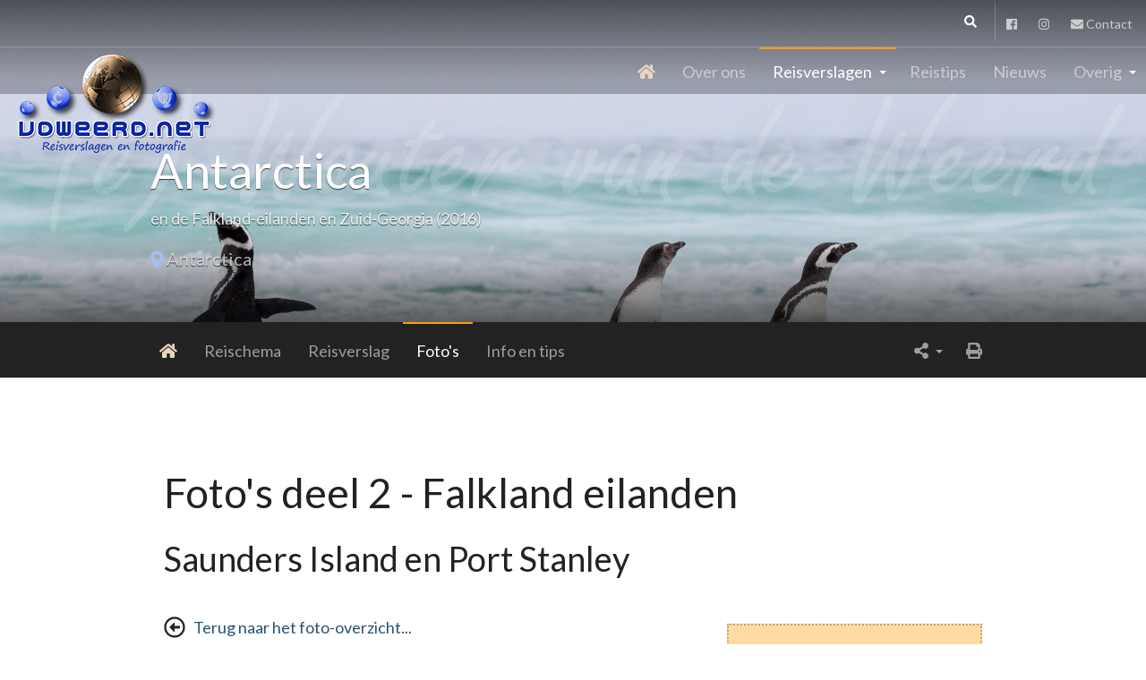

--- FILE ---
content_type: text/html; charset=utf-8
request_url: https://www.vdweerd.net/reisverslagen/antarctica/antarctica-grand-tour-incl-falkland-eilanden-en-zuid-georgia/fotos/02-falkland-eilanden-saunders-island-en-port-stanley/
body_size: 13126
content:


<!DOCTYPE html>
<html lang="nl">

<head>
	<meta charset="utf-8">

	<title>02 - Falkland eilanden - Saunders Island en Port Stanley | www.vdweerd.net</title>

	<meta name="viewport" content="width=device-width, initial-scale=1">

	<meta name="copyright" content="Copyright © 2026 Wouter van de Weerd" />
	<meta name="author" content="Wouter en Carin van de Weerd" />
	<meta name="robots" content="index, follow">
	<meta name="language" content="nl" />

	



<meta property="og:type" content="website" />
<meta property="og:url" content="https://www.vdweerd.net/reisverslagen/antarctica/antarctica-grand-tour-incl-falkland-eilanden-en-zuid-georgia/fotos/02-falkland-eilanden-saunders-island-en-port-stanley/" />
<meta property="og:locale" content="nl_NL" />

	

	<link rel="stylesheet" href="https://fonts.googleapis.com/css?family=Cabin:400,400italic,600,600italic,700,700italic">
	<link rel="stylesheet" href="https://fonts.googleapis.com/css?family=Lato:400,400italic,700,700italic">
	<link rel="stylesheet" media="all" href="/css/vdweerd-site.min.css?v1.4">

	<link rel="shortcut icon" type="image/x-icon" href="/images/vdweerd.net_logo.ico" />

	<script defer integrity="sha384-xymdQtn1n3lH2wcu0qhcdaOpQwyoarkgLVxC/wZ5q7h9gHtxICrpcaSUfygqZGOe" crossorigin="anonymous" src="https://use.fontawesome.com/releases/v5.0.13/js/all.js"></script>

	

	<link rel="stylesheet" media="screen" href="/css/jquery.fancybox.min.css">
	<link rel="stylesheet" media="screen" href="/css/jquery.fancybox-custom.css">

	


	<!-- Google Analytics 4 - Global site tag (gtag.js) -->
	<script async src="https://www.googletagmanager.com/gtag/js?id=G-LQCP73RBP9"></script>
	<script>
		window.dataLayer = window.dataLayer || [];
		function gtag() { dataLayer.push(arguments); }
		gtag('js', new Date());

		gtag('config', 'G-LQCP73RBP9');
	</script>

</head>

<body>
	<div id="top"></div>

	

<div class="navbar-wrapper hidden-print">
	<header class="navbar navbar-default navbar-fixed-top" id="MainMenu">
		<div class="navbar-extra-top clearfix">
			<div class="navbar container-fluid">
				<div class="navbar-top-right">
					<ul class="nav navbar-nav navbar-right">
						<li><a href="https://www.facebook.com/wouter.vandeweerd.5"><i class="fab fa-facebook"></i></a></li>
						<li><a href="https://www.instagram.com/woutervandeweerd/"><i class="fab fa-instagram"></i></a></li>
						<li class="menu-item"><a href="/contact"><i class="fas fa-envelope"></i> Contact</a></li>
					</ul>
					<form class="navbar-form navbar-right navbar-search" role="search" action="/zoekresultaten/" method="get">
						<div class="form-group">
							<input type="search" class="form-control" name="srchterm" value="" placeholder="" maxlength="50" />
						</div>
						<button type="submit" class="btn btn-default"><span class="fas fa-search"></span></button>
					</form>
					
				</div>
			</div>
		</div>

		<div class="container-fluid collapse-md" id="navbar-main-container">
			<div class="navbar-header">
				<a href="/" class="navbar-brand"><img alt="www.vdweerd.net" src="/images/vdweerd_net-logo.png"><span class="sr-only">&nbsp; www.vdweerd.net</span></a>
				<button class="navbar-toggle" type="button" data-toggle="collapse" data-target="#navbar-main">
					<span class="icon-bar"></span>
					<span class="icon-bar"></span>
					<span class="icon-bar"></span>
				</button>
			</div>

			
	<nav id="navbar-main" class="navbar-collapse collapse">
		<ul class="nav navbar-nav navbar-right">

					<li class="nav-home">
						<a href="/"><i class="fas fa-home"></i></a>
					</li>
					<li class="">
						<a href="/over-ons/">Over ons</a>
					</li>
					<li class="dropdown show-on-hover current">
						<a class="dropdown-toggle" data-toggle="dropdown" href="#">Reisverslagen</a>
						<ul class="dropdown-menu">

									<li class="dropdown-submenu show-on-hover">
										<a class="dropdown-toggle" data-toggle="dropdown" href="#">Afrika</a>
										<ul class="dropdown-menu">

												<li><a href="/reisverslagen/afrika/botswana-en-victoria-falls//Home">Botswana (2024)</a></li>
												<li><a href="/reisverslagen/afrika/tanzania-en-zanzibar//Home">Tanzania en Zanzibar (2015)</a></li>
												<li><a href="/reisverslagen/afrika/madagaskar//Home">Madagaskar (2013)</a></li>
												<li><a href="/reisverslagen/afrika/namibie//Home">Namibi&#xEB; (2007)</a></li>
										</ul>
									</li>
									<li class="dropdown-submenu show-on-hover">
										<a class="dropdown-toggle" data-toggle="dropdown" href="#">Antarctica</a>
										<ul class="dropdown-menu">

												<li><a href="/reisverslagen/antarctica/antarctica-grand-tour-incl-falkland-eilanden-en-zuid-georgia//Home">Antarctica Grand Tour (2016)</a></li>
										</ul>
									</li>
									<li><a href="/reisverslagen/azie/">Azi&#xEB;</a></li>
									<li class="dropdown-submenu show-on-hover">
										<a class="dropdown-toggle" data-toggle="dropdown" href="#">Europa</a>
										<ul class="dropdown-menu">

												<li><a href="/reisverslagen/europa/groenland-en-ijsland//Home">Groenland en IJsland (2023)</a></li>
												<li><a href="/reisverslagen/europa/spanje-oostelijk-andalusie-en-rio-tinto-en-drone-fotografie-zuidkust//Home">Spanje - oostelijk Andalusi&#xEB; (2023)</a></li>
												<li><a href="/reisverslagen/europa/spitsbergen-en-oslo//Home">Spitsbergen - Oslo (2022)</a></li>
												<li><a href="/reisverslagen/europa/spanje-gran-canaria//Home">Spanje - Gran Canaria (2021)</a></li>
												<li><a href="/reisverslagen/europa/frankrijk-auvergne//Home">Frankrijk - Auvergne (2020)</a></li>
												<li><a href="/reisverslagen/europa/portugal-zuid-van-faro-naar-lissabon//Home">Portugal - zuid (2019)</a></li>
												<li><a href="/reisverslagen/europa/spanje-sevilla-en-omgeving//Home">Spanje - Sevilla (2017)</a></li>
												<li><a href="/reisverslagen/europa/schotland-isle-of-skye//Home">Schotland - Isle of Skye (2016)</a></li>
												<li><a href="/reisverslagen/europa/frankrijk-vogezen//Home">Frankrijk - Vogezen (2016)</a></li>
												<li><a href="/reisverslagen/europa/spanje-asturie-en-noordkust//Home">Spanje - Asturi&#xEB; en noordkust (2015)</a></li>
												<li><a href="/reisverslagen/europa/italie-toscane-en-umbrie//Home">Itali&#xEB; - Toscane en Umbri&#xEB; (2013)</a></li>
												<li><a href="/reisverslagen/europa/spanje-valencia//Home">Spanje - Valencia (2012)</a></li>
												<li><a href="/reisverslagen/europa/ijsland//Home">IJsland (2012)</a></li>
												<li><a href="/reisverslagen/europa/griekenland-lesbos//Home">Griekenland - Lesbos (2012)</a></li>
												<li><a href="/reisverslagen/europa/finland-fins-lapland-2011//Home">Finland - Fins Lapland (2011)</a></li>
										</ul>
									</li>
									<li class="dropdown-submenu show-on-hover">
										<a class="dropdown-toggle" data-toggle="dropdown" href="#">Midden-Amerika</a>
										<ul class="dropdown-menu">

												<li><a href="/reisverslagen/midden-amerika/mexico//Home">Mexico - Yucatan (2008)</a></li>
										</ul>
									</li>
									<li class="dropdown-submenu show-on-hover">
										<a class="dropdown-toggle" data-toggle="dropdown" href="#">Noord-Amerika</a>
										<ul class="dropdown-menu">

												<li><a href="/reisverslagen/noord-amerika/verenigde-staten-van-amerika-het-mid-westen//Home">Verenigde Staten van Amerika - mid-westen (2014)</a></li>
										</ul>
									</li>
									<li class="dropdown-submenu show-on-hover">
										<a class="dropdown-toggle" data-toggle="dropdown" href="#">Oceani&#xEB;</a>
										<ul class="dropdown-menu">

												<li><a href="/reisverslagen/oceanie/nieuw-zeeland//Home">Nieuw-Zeeland (2018)</a></li>
												<li><a href="/reisverslagen/oceanie/australie-noord-west//Home">Australi&#xEB; - Noord-west (2011)</a></li>
										</ul>
									</li>
									<li class="dropdown-submenu show-on-hover">
										<a class="dropdown-toggle" data-toggle="dropdown" href="#">Zuid-Amerika</a>
										<ul class="dropdown-menu">

												<li><a href="/reisverslagen/zuid-amerika/bolivia//Home">Bolivia (2019)</a></li>
												<li><a href="/reisverslagen/zuid-amerika/argentinie-chili-paaseiland//Home">Argentinie - Chili - Paaseiland (2010)</a></li>
										</ul>
									</li>

						</ul>
					</li>
					<li class="">
						<a href="/reistips/">Reistips</a>
					</li>
					<li class="">
						<a href="/nieuws/">Nieuws</a>
					</li>
					<li class="dropdown show-on-hover ">
						<a class="dropdown-toggle" data-toggle="dropdown" href="#">Overig</a>
						<ul class="dropdown-menu">

									<li><a href="/overig/pebbles-en-earl-grey/">Pebbles en Earl-Grey</a></li>
									<li><a href="/overig/pebbles-foto-gallerij/">Pebbles - foto-gallerij</a></li>
									<li><a href="/overig/earl-grey-foto-gallerij/">Earl Grey - foto-gallerij</a></li>
									<li><a href="/overig/wouters-fotografie/">Wouters fotografie</a></li>
									<li><a href="/overig/links/">Links</a></li>

						</ul>
					</li>

		</ul>
	</nav>


		</div>
	</header>
</div>

	



<section class="hero small-hero hidden-print" style="background-image: url(/media/1159/antarctica-hero.jpg);">
	<div class="bg-overlay">
		<div class="container">
			<div class="intro-wrap">
				<h1 class="intro-title">Antarctica</h1>
				<div class="intro-text">
					<p>en de Falkland-eilanden en Zuid-Georgia (2016)</p>
				</div>
				<ul class="breadcrumbs">
					<li class="no-arrow"><i class="icon fas fa-map-marker-alt"></i></li>
					<li><a href=/reisverslagen/antarctica/>Antarctica</a></li>
				</ul>
			</div>
		</div>
	</div>
</section>




		<div class="visible-print centered">
			<h2>Reisverslag Antarctica - 2016</h2>
			<h3>en de Falkland-eilanden en Zuid-Georgia</h3>
			<p>/reisverslagen/antarctica/antarctica-grand-tour-incl-falkland-eilanden-en-zuid-georgia/fotos/02-falkland-eilanden-saunders-island-en-port-stanley/</p>
			<p>(c) Wouter en Carin van de Weerd</p>
			<hr />
		</div>
		<div class="sub-nav hidden-print">
			<div class="navbar navbar-inverse affix-top" id="SubMenu" style="top: 74px;">
				<div class="container">
					<div class="navbar-header">
						<a href="/reisverslagen/antarctica/" class="navbar-brand scrollTop"><i class="fas fa-map-marker-alt"></i> Antarctica</a>
						<button type="button" class="navbar-toggle reisverslag-submenu-button collapsed" data-toggle="collapse" data-target="#navbar-sub">
							<span class="sr-only">Toggle navigatie</span>
							<i class="fas fa-bars"></i><span class="submenu-tekst">Reisverslag submenu</span>
						</button>
					</div>

					<nav class="navbar-collapse collapse" id="navbar-sub">
						<ul class="nav navbar-nav navbar-left">

								<li class=" nav-home">
									<a href="/reisverslagen/antarctica/antarctica-grand-tour-incl-falkland-eilanden-en-zuid-georgia/home/">
											<i class="fas fa-home"></i>
									</a>
								</li>
								<li class="">
									<a href="/reisverslagen/antarctica/antarctica-grand-tour-incl-falkland-eilanden-en-zuid-georgia/reischema/">
Reischema									</a>
								</li>
								<li class="">
									<a href="/reisverslagen/antarctica/antarctica-grand-tour-incl-falkland-eilanden-en-zuid-georgia/reisverslag/">
Reisverslag									</a>
								</li>
								<li class="current">
									<a href="/reisverslagen/antarctica/antarctica-grand-tour-incl-falkland-eilanden-en-zuid-georgia/fotos/">
Foto&#x27;s									</a>
								</li>
								<li class="">
									<a href="/reisverslagen/antarctica/antarctica-grand-tour-incl-falkland-eilanden-en-zuid-georgia/info-en-tips/">
Info en tips									</a>
								</li>

						</ul>

						<ul class="nav navbar-nav navbar-right">
							<li class="dropdown show-on-hover">
								<a href="#" class="dropdown-toggle" data-toggle="dropdown"><i class="fas fa-share-alt"></i></a>
								<ul class="dropdown-menu" role="menu">
									<li><a rel="nofollow" target="_blank" href="https://www.facebook.com/sharer.php?u=/reisverslagen/antarctica/antarctica-grand-tour-incl-falkland-eilanden-en-zuid-georgia/fotos/02-falkland-eilanden-saunders-island-en-port-stanley/"><i class="fab fa-facebook"></i> Facebook</a></li>
								</ul>
							</li>
							<li><a href="#" title="Print en neem mee!" onclick="window.print();"><i class="fas fa-print"></i></a></li>
						</ul>
					</nav>
				</div>
			</div>
		</div>


<section class="regular">
	<div class="container">
		

<div class="col-sm-12">

	<div class="row">
		<div class="col-sm-12">
			<h1>Foto&#x27;s deel 2 - Falkland eilanden</h1>

				<h2>Saunders Island en Port Stanley</h2>
				<br />
		</div>
	</div>

	<div class="row hidden-print">
		<div class="col-sm-6">
			<p>
				<i class="far fa-arrow-alt-circle-left fa-lg"></i><a href=/reisverslagen/antarctica/antarctica-grand-tour-incl-falkland-eilanden-en-zuid-georgia/fotos/> &nbsp; Terug naar het foto-overzicht...</a>
			</p>
		</div>
		<div class="col-sm-6 col-md-4 col-md-offset-2">
			<p>
				<span class="attentionBox"><i class="fas fa-info-circle fa-lg"></i> &nbsp; Klik of tap op een foto om hem groter te zien!</span>
			</p>
		</div>
	</div>


	<div class="row">
		<div class="col-sm-12">
			<p>Foto's van Saunders Island en Port Stanley op de Falkland eilanden.</p>



	<div id="fancybox-1f7c51d8-03ae-4bd3-8233-e5d340c541d0" class="imagegrid">

	<a href="/media/1351/001-20161222-img_3262.jpg"
	   title="2016-12-22 - We werden altijd prima geholpen bij de zodiacs&lt;br/&gt;Saunders Island - Falkland eilanden - Engeland&lt;br/&gt;Canon PowerShot SX1 IS - 13.8 mm - f/4.0, 1/160 sec, ISO 80"
	   data-fancybox="1f7c51d8-03ae-4bd3-8233-e5d340c541d0"
	   data-type="image"
	   data-caption="2016-12-22 - We werden altijd prima geholpen bij de zodiacs&lt;br/&gt;Saunders Island - Falkland eilanden - Engeland&lt;br/&gt;Canon PowerShot SX1 IS - 13.8 mm - f/4.0, 1/160 sec, ISO 80"
	   data-srcset="/media/1351/001-20161222-img_3262.jpg?rmode=max&amp;ranchor=center&amp;width=600&amp;height=600&amp;v=1d3b5972f520570 1200w, /media/1351/001-20161222-img_3262.jpg?rmode=max&amp;ranchor=center&amp;width=400&amp;height=400&amp;v=1d3b5972f520570 768w, /media/1351/001-20161222-img_3262.jpg?rmode=max&amp;ranchor=center&amp;width=360&amp;height=360&amp;v=1d3b5972f520570 400w">

		<img src="/media/1351/001-20161222-img_3262.jpg?width=300&amp;height=300&amp;v=1d3b5972f520570" alt="2016-12-22 - We werden altijd prima geholpen bij de zodiacs&lt;br/&gt;Saunders Island - Falkland eilanden - Engeland&lt;br/&gt;Canon PowerShot SX1 IS - 13.8 mm - f/4.0, 1/160 sec, ISO 80" />
	</a>

	<a href="/media/1352/002-2016-12-22_3320_5dmk3.jpg"
	   title="2016-12-22 - Instappen in de zodiacs gaat makkelijk vanaf het platform&lt;br/&gt;Saunders Island - Falkland eilanden - Verenigd Koninkrijk&lt;br/&gt;Canon EOS 5D Mark III - 36 mm - f/8.0, 0.04 sec, ISO 200"
	   data-fancybox="1f7c51d8-03ae-4bd3-8233-e5d340c541d0"
	   data-type="image"
	   data-caption="2016-12-22 - Instappen in de zodiacs gaat makkelijk vanaf het platform&lt;br/&gt;Saunders Island - Falkland eilanden - Verenigd Koninkrijk&lt;br/&gt;Canon EOS 5D Mark III - 36 mm - f/8.0, 0.04 sec, ISO 200"
	   data-srcset="/media/1352/002-2016-12-22_3320_5dmk3.jpg?rmode=max&amp;ranchor=center&amp;width=600&amp;height=600&amp;v=1d3b5972f8152d0 1200w, /media/1352/002-2016-12-22_3320_5dmk3.jpg?rmode=max&amp;ranchor=center&amp;width=400&amp;height=400&amp;v=1d3b5972f8152d0 768w, /media/1352/002-2016-12-22_3320_5dmk3.jpg?rmode=max&amp;ranchor=center&amp;width=360&amp;height=360&amp;v=1d3b5972f8152d0 400w">

		<img src="/media/1352/002-2016-12-22_3320_5dmk3.jpg?width=300&amp;height=300&amp;v=1d3b5972f8152d0" alt="2016-12-22 - Instappen in de zodiacs gaat makkelijk vanaf het platform&lt;br/&gt;Saunders Island - Falkland eilanden - Verenigd Koninkrijk&lt;br/&gt;Canon EOS 5D Mark III - 36 mm - f/8.0, 0.04 sec, ISO 200" />
	</a>

	<a href="/media/1353/003-2016-12-22_4612_7dmk2.jpg"
	   title="2016-12-22 - Ezelspingu&#xEF;n aan de wandel&lt;br/&gt;Saunders Island - Falkland eilanden - Verenigd Koninkrijk&lt;br/&gt;Canon EOS 7D Mark II - 200 mm - f/5.6, 1/2500 sec, ISO 800"
	   data-fancybox="1f7c51d8-03ae-4bd3-8233-e5d340c541d0"
	   data-type="image"
	   data-caption="2016-12-22 - Ezelspingu&#xEF;n aan de wandel&lt;br/&gt;Saunders Island - Falkland eilanden - Verenigd Koninkrijk&lt;br/&gt;Canon EOS 7D Mark II - 200 mm - f/5.6, 1/2500 sec, ISO 800"
	   data-srcset="/media/1353/003-2016-12-22_4612_7dmk2.jpg?rmode=max&amp;ranchor=center&amp;width=600&amp;height=600&amp;v=1d3b5972fb3ad70 1200w, /media/1353/003-2016-12-22_4612_7dmk2.jpg?rmode=max&amp;ranchor=center&amp;width=400&amp;height=400&amp;v=1d3b5972fb3ad70 768w, /media/1353/003-2016-12-22_4612_7dmk2.jpg?rmode=max&amp;ranchor=center&amp;width=360&amp;height=360&amp;v=1d3b5972fb3ad70 400w">

		<img src="/media/1353/003-2016-12-22_4612_7dmk2.jpg?width=300&amp;height=300&amp;v=1d3b5972fb3ad70" alt="2016-12-22 - Ezelspingu&#xEF;n aan de wandel&lt;br/&gt;Saunders Island - Falkland eilanden - Verenigd Koninkrijk&lt;br/&gt;Canon EOS 7D Mark II - 200 mm - f/5.6, 1/2500 sec, ISO 800" />
	</a>

	<a href="/media/1354/004-2016-12-22_4637_7dmk2.jpg"
	   title="2016-12-22 - Ezelspingu&#xEF;n&lt;br/&gt;Saunders Island - Falkland eilanden - Verenigd Koninkrijk&lt;br/&gt;Canon EOS 7D Mark II - 275 mm - f/5.6, 1/2500 sec, ISO 1600"
	   data-fancybox="1f7c51d8-03ae-4bd3-8233-e5d340c541d0"
	   data-type="image"
	   data-caption="2016-12-22 - Ezelspingu&#xEF;n&lt;br/&gt;Saunders Island - Falkland eilanden - Verenigd Koninkrijk&lt;br/&gt;Canon EOS 7D Mark II - 275 mm - f/5.6, 1/2500 sec, ISO 1600"
	   data-srcset="/media/1354/004-2016-12-22_4637_7dmk2.jpg?rmode=max&amp;ranchor=center&amp;width=600&amp;height=600&amp;v=1d3b5972fe25e90 1200w, /media/1354/004-2016-12-22_4637_7dmk2.jpg?rmode=max&amp;ranchor=center&amp;width=400&amp;height=400&amp;v=1d3b5972fe25e90 768w, /media/1354/004-2016-12-22_4637_7dmk2.jpg?rmode=max&amp;ranchor=center&amp;width=360&amp;height=360&amp;v=1d3b5972fe25e90 400w">

		<img src="/media/1354/004-2016-12-22_4637_7dmk2.jpg?width=300&amp;height=300&amp;v=1d3b5972fe25e90" alt="2016-12-22 - Ezelspingu&#xEF;n&lt;br/&gt;Saunders Island - Falkland eilanden - Verenigd Koninkrijk&lt;br/&gt;Canon EOS 7D Mark II - 275 mm - f/5.6, 1/2500 sec, ISO 1600" />
	</a>

	<a href="/media/1355/005-2016-12-22_4639_7dmk2.jpg"
	   title="2016-12-22 - De &#xE9;&#xE9;n is schoner dan de andere&lt;br/&gt;Saunders Island - Falkland eilanden - Verenigd Koninkrijk&lt;br/&gt;Canon EOS 7D Mark II - 275 mm - f/5.6, 1/2500 sec, ISO 1600"
	   data-fancybox="1f7c51d8-03ae-4bd3-8233-e5d340c541d0"
	   data-type="image"
	   data-caption="2016-12-22 - De &#xE9;&#xE9;n is schoner dan de andere&lt;br/&gt;Saunders Island - Falkland eilanden - Verenigd Koninkrijk&lt;br/&gt;Canon EOS 7D Mark II - 275 mm - f/5.6, 1/2500 sec, ISO 1600"
	   data-srcset="/media/1355/005-2016-12-22_4639_7dmk2.jpg?rmode=max&amp;ranchor=center&amp;width=600&amp;height=600&amp;v=1d3b59730102550 1200w, /media/1355/005-2016-12-22_4639_7dmk2.jpg?rmode=max&amp;ranchor=center&amp;width=400&amp;height=400&amp;v=1d3b59730102550 768w, /media/1355/005-2016-12-22_4639_7dmk2.jpg?rmode=max&amp;ranchor=center&amp;width=360&amp;height=360&amp;v=1d3b59730102550 400w">

		<img src="/media/1355/005-2016-12-22_4639_7dmk2.jpg?width=300&amp;height=300&amp;v=1d3b59730102550" alt="2016-12-22 - De &#xE9;&#xE9;n is schoner dan de andere&lt;br/&gt;Saunders Island - Falkland eilanden - Verenigd Koninkrijk&lt;br/&gt;Canon EOS 7D Mark II - 275 mm - f/5.6, 1/2500 sec, ISO 1600" />
	</a>

	<a href="/media/1356/006-2016-12-22_4650_7dmk2.jpg"
	   title="2016-12-22 - Wie kijkt er nu naar wie?&lt;br/&gt;Saunders Island - Falkland eilanden - Verenigd Koninkrijk&lt;br/&gt;Canon EOS 7D Mark II - 105 mm - f/5.0, 1/1250 sec, ISO 1000"
	   data-fancybox="1f7c51d8-03ae-4bd3-8233-e5d340c541d0"
	   data-type="image"
	   data-caption="2016-12-22 - Wie kijkt er nu naar wie?&lt;br/&gt;Saunders Island - Falkland eilanden - Verenigd Koninkrijk&lt;br/&gt;Canon EOS 7D Mark II - 105 mm - f/5.0, 1/1250 sec, ISO 1000"
	   data-srcset="/media/1356/006-2016-12-22_4650_7dmk2.jpg?rmode=max&amp;ranchor=center&amp;width=600&amp;height=600&amp;v=1d3b597303e8850 1200w, /media/1356/006-2016-12-22_4650_7dmk2.jpg?rmode=max&amp;ranchor=center&amp;width=400&amp;height=400&amp;v=1d3b597303e8850 768w, /media/1356/006-2016-12-22_4650_7dmk2.jpg?rmode=max&amp;ranchor=center&amp;width=360&amp;height=360&amp;v=1d3b597303e8850 400w">

		<img src="/media/1356/006-2016-12-22_4650_7dmk2.jpg?width=300&amp;height=300&amp;v=1d3b597303e8850" alt="2016-12-22 - Wie kijkt er nu naar wie?&lt;br/&gt;Saunders Island - Falkland eilanden - Verenigd Koninkrijk&lt;br/&gt;Canon EOS 7D Mark II - 105 mm - f/5.0, 1/1250 sec, ISO 1000" />
	</a>

	<a href="/media/1357/007-2016-12-22_4666_7dmk2.jpg"
	   title="2016-12-22 - Ezelspingu&#xEF;n met kleintje&lt;br/&gt;Saunders Island - Falkland eilanden - Verenigd Koninkrijk&lt;br/&gt;Canon EOS 7D Mark II - 400 mm - f/5.6, 1/3200 sec, ISO 1600"
	   data-fancybox="1f7c51d8-03ae-4bd3-8233-e5d340c541d0"
	   data-type="image"
	   data-caption="2016-12-22 - Ezelspingu&#xEF;n met kleintje&lt;br/&gt;Saunders Island - Falkland eilanden - Verenigd Koninkrijk&lt;br/&gt;Canon EOS 7D Mark II - 400 mm - f/5.6, 1/3200 sec, ISO 1600"
	   data-srcset="/media/1357/007-2016-12-22_4666_7dmk2.jpg?rmode=max&amp;ranchor=center&amp;width=0&amp;height=600&amp;v=1d3b597306cc440 1200w, /media/1357/007-2016-12-22_4666_7dmk2.jpg?rmode=max&amp;ranchor=center&amp;width=0&amp;height=600&amp;v=1d3b597306cc440 768w, /media/1357/007-2016-12-22_4666_7dmk2.jpg?rmode=max&amp;ranchor=center&amp;width=0&amp;height=540&amp;v=1d3b597306cc440 400w">

		<img src="/media/1357/007-2016-12-22_4666_7dmk2.jpg?width=300&amp;height=300&amp;v=1d3b597306cc440" alt="2016-12-22 - Ezelspingu&#xEF;n met kleintje&lt;br/&gt;Saunders Island - Falkland eilanden - Verenigd Koninkrijk&lt;br/&gt;Canon EOS 7D Mark II - 400 mm - f/5.6, 1/3200 sec, ISO 1600" />
	</a>

	<a href="/media/1358/008-2016-12-22_4671_7dmk2.jpg"
	   title="2016-12-22 - Subantarctische grote jager met jong&lt;br/&gt;Saunders Island - Falkland eilanden - Verenigd Koninkrijk&lt;br/&gt;Canon EOS 7D Mark II - 170 mm - f/5.0, 1/2000 sec, ISO 800"
	   data-fancybox="1f7c51d8-03ae-4bd3-8233-e5d340c541d0"
	   data-type="image"
	   data-caption="2016-12-22 - Subantarctische grote jager met jong&lt;br/&gt;Saunders Island - Falkland eilanden - Verenigd Koninkrijk&lt;br/&gt;Canon EOS 7D Mark II - 170 mm - f/5.0, 1/2000 sec, ISO 800"
	   data-srcset="/media/1358/008-2016-12-22_4671_7dmk2.jpg?rmode=max&amp;ranchor=center&amp;width=600&amp;height=600&amp;v=1d3b597309b9c70 1200w, /media/1358/008-2016-12-22_4671_7dmk2.jpg?rmode=max&amp;ranchor=center&amp;width=400&amp;height=400&amp;v=1d3b597309b9c70 768w, /media/1358/008-2016-12-22_4671_7dmk2.jpg?rmode=max&amp;ranchor=center&amp;width=360&amp;height=360&amp;v=1d3b597309b9c70 400w">

		<img src="/media/1358/008-2016-12-22_4671_7dmk2.jpg?width=300&amp;height=300&amp;v=1d3b597309b9c70" alt="2016-12-22 - Subantarctische grote jager met jong&lt;br/&gt;Saunders Island - Falkland eilanden - Verenigd Koninkrijk&lt;br/&gt;Canon EOS 7D Mark II - 170 mm - f/5.0, 1/2000 sec, ISO 800" />
	</a>

	<a href="/media/1359/009-2016-12-22_4677_7dmk2.jpg"
	   title="2016-12-22 - Heel veel ezelspingu&#xEF;ns&lt;br/&gt;Saunders Island - Falkland eilanden - Verenigd Koninkrijk&lt;br/&gt;Canon EOS 7D Mark II - 360 mm - f/5.6, 1/4000 sec, ISO 1250"
	   data-fancybox="1f7c51d8-03ae-4bd3-8233-e5d340c541d0"
	   data-type="image"
	   data-caption="2016-12-22 - Heel veel ezelspingu&#xEF;ns&lt;br/&gt;Saunders Island - Falkland eilanden - Verenigd Koninkrijk&lt;br/&gt;Canon EOS 7D Mark II - 360 mm - f/5.6, 1/4000 sec, ISO 1250"
	   data-srcset="/media/1359/009-2016-12-22_4677_7dmk2.jpg?rmode=max&amp;ranchor=center&amp;width=600&amp;height=600&amp;v=1d3b59730cee170 1200w, /media/1359/009-2016-12-22_4677_7dmk2.jpg?rmode=max&amp;ranchor=center&amp;width=400&amp;height=400&amp;v=1d3b59730cee170 768w, /media/1359/009-2016-12-22_4677_7dmk2.jpg?rmode=max&amp;ranchor=center&amp;width=360&amp;height=360&amp;v=1d3b59730cee170 400w">

		<img src="/media/1359/009-2016-12-22_4677_7dmk2.jpg?width=300&amp;height=300&amp;v=1d3b59730cee170" alt="2016-12-22 - Heel veel ezelspingu&#xEF;ns&lt;br/&gt;Saunders Island - Falkland eilanden - Verenigd Koninkrijk&lt;br/&gt;Canon EOS 7D Mark II - 360 mm - f/5.6, 1/4000 sec, ISO 1250" />
	</a>

	<a href="/media/1360/010-2016-12-22_4700_7dmk2.jpg"
	   title="2016-12-22 - Zou ze op mij staan te wachten?&lt;br/&gt;Saunders Island - Falkland eilanden - Verenigd Koninkrijk&lt;br/&gt;Canon EOS 7D Mark II - 400 mm - f/8.0, 1/3200 sec, ISO 1600"
	   data-fancybox="1f7c51d8-03ae-4bd3-8233-e5d340c541d0"
	   data-type="image"
	   data-caption="2016-12-22 - Zou ze op mij staan te wachten?&lt;br/&gt;Saunders Island - Falkland eilanden - Verenigd Koninkrijk&lt;br/&gt;Canon EOS 7D Mark II - 400 mm - f/8.0, 1/3200 sec, ISO 1600"
	   data-srcset="/media/1360/010-2016-12-22_4700_7dmk2.jpg?rmode=max&amp;ranchor=center&amp;width=600&amp;height=600&amp;v=1d3b59730fd4470 1200w, /media/1360/010-2016-12-22_4700_7dmk2.jpg?rmode=max&amp;ranchor=center&amp;width=400&amp;height=400&amp;v=1d3b59730fd4470 768w, /media/1360/010-2016-12-22_4700_7dmk2.jpg?rmode=max&amp;ranchor=center&amp;width=360&amp;height=360&amp;v=1d3b59730fd4470 400w">

		<img src="/media/1360/010-2016-12-22_4700_7dmk2.jpg?width=300&amp;height=300&amp;v=1d3b59730fd4470" alt="2016-12-22 - Zou ze op mij staan te wachten?&lt;br/&gt;Saunders Island - Falkland eilanden - Verenigd Koninkrijk&lt;br/&gt;Canon EOS 7D Mark II - 400 mm - f/8.0, 1/3200 sec, ISO 1600" />
	</a>

	<a href="/media/1361/011-2016-12-22_4713_7dmk2.jpg"
	   title="2016-12-22 - Magelhaenpingu&#xEF;n paartje&lt;br/&gt;Saunders Island - Falkland eilanden - Verenigd Koninkrijk&lt;br/&gt;Canon EOS 7D Mark II - 400 mm - f/8.0, 1/2500 sec, ISO 1600"
	   data-fancybox="1f7c51d8-03ae-4bd3-8233-e5d340c541d0"
	   data-type="image"
	   data-caption="2016-12-22 - Magelhaenpingu&#xEF;n paartje&lt;br/&gt;Saunders Island - Falkland eilanden - Verenigd Koninkrijk&lt;br/&gt;Canon EOS 7D Mark II - 400 mm - f/8.0, 1/2500 sec, ISO 1600"
	   data-srcset="/media/1361/011-2016-12-22_4713_7dmk2.jpg?rmode=max&amp;ranchor=center&amp;width=600&amp;height=600&amp;v=1d3b597312e1870 1200w, /media/1361/011-2016-12-22_4713_7dmk2.jpg?rmode=max&amp;ranchor=center&amp;width=400&amp;height=400&amp;v=1d3b597312e1870 768w, /media/1361/011-2016-12-22_4713_7dmk2.jpg?rmode=max&amp;ranchor=center&amp;width=360&amp;height=360&amp;v=1d3b597312e1870 400w">

		<img src="/media/1361/011-2016-12-22_4713_7dmk2.jpg?width=300&amp;height=300&amp;v=1d3b597312e1870" alt="2016-12-22 - Magelhaenpingu&#xEF;n paartje&lt;br/&gt;Saunders Island - Falkland eilanden - Verenigd Koninkrijk&lt;br/&gt;Canon EOS 7D Mark II - 400 mm - f/8.0, 1/2500 sec, ISO 1600" />
	</a>

	<a href="/media/1362/012-2016-12-22_4718_7dmk2.jpg"
	   title="2016-12-22 - Zij hebben het gedaan! - Wie?&lt;br/&gt;Saunders Island - Falkland eilanden - Verenigd Koninkrijk&lt;br/&gt;Canon EOS 7D Mark II - 180 mm - f/8.0, 1/2000 sec, ISO 1250"
	   data-fancybox="1f7c51d8-03ae-4bd3-8233-e5d340c541d0"
	   data-type="image"
	   data-caption="2016-12-22 - Zij hebben het gedaan! - Wie?&lt;br/&gt;Saunders Island - Falkland eilanden - Verenigd Koninkrijk&lt;br/&gt;Canon EOS 7D Mark II - 180 mm - f/8.0, 1/2000 sec, ISO 1250"
	   data-srcset="/media/1362/012-2016-12-22_4718_7dmk2.jpg?rmode=max&amp;ranchor=center&amp;width=600&amp;height=600&amp;v=1d3b597315d65d0 1200w, /media/1362/012-2016-12-22_4718_7dmk2.jpg?rmode=max&amp;ranchor=center&amp;width=400&amp;height=400&amp;v=1d3b597315d65d0 768w, /media/1362/012-2016-12-22_4718_7dmk2.jpg?rmode=max&amp;ranchor=center&amp;width=360&amp;height=360&amp;v=1d3b597315d65d0 400w">

		<img src="/media/1362/012-2016-12-22_4718_7dmk2.jpg?width=300&amp;height=300&amp;v=1d3b597315d65d0" alt="2016-12-22 - Zij hebben het gedaan! - Wie?&lt;br/&gt;Saunders Island - Falkland eilanden - Verenigd Koninkrijk&lt;br/&gt;Canon EOS 7D Mark II - 180 mm - f/8.0, 1/2000 sec, ISO 1250" />
	</a>

	<a href="/media/1363/013-2016-12-22_4701_7dmk2.jpg"
	   title="2016-12-22 - In een lange gele sliert achter elkaar aan&lt;br/&gt;Saunders Island - Falkland eilanden - Verenigd Koninkrijk&lt;br/&gt;Canon EOS 7D Mark II - 100 mm - f/5.6, 1/1000 sec, ISO 1250"
	   data-fancybox="1f7c51d8-03ae-4bd3-8233-e5d340c541d0"
	   data-type="image"
	   data-caption="2016-12-22 - In een lange gele sliert achter elkaar aan&lt;br/&gt;Saunders Island - Falkland eilanden - Verenigd Koninkrijk&lt;br/&gt;Canon EOS 7D Mark II - 100 mm - f/5.6, 1/1000 sec, ISO 1250"
	   data-srcset="/media/1363/013-2016-12-22_4701_7dmk2.jpg?rmode=max&amp;ranchor=center&amp;width=600&amp;height=600&amp;v=1d3b597318e39d0 1200w, /media/1363/013-2016-12-22_4701_7dmk2.jpg?rmode=max&amp;ranchor=center&amp;width=400&amp;height=400&amp;v=1d3b597318e39d0 768w, /media/1363/013-2016-12-22_4701_7dmk2.jpg?rmode=max&amp;ranchor=center&amp;width=360&amp;height=360&amp;v=1d3b597318e39d0 400w">

		<img src="/media/1363/013-2016-12-22_4701_7dmk2.jpg?width=300&amp;height=300&amp;v=1d3b597318e39d0" alt="2016-12-22 - In een lange gele sliert achter elkaar aan&lt;br/&gt;Saunders Island - Falkland eilanden - Verenigd Koninkrijk&lt;br/&gt;Canon EOS 7D Mark II - 100 mm - f/5.6, 1/1000 sec, ISO 1250" />
	</a>

	<a href="/media/1364/014-2016-12-22_4738_7dmk2.jpg"
	   title="2016-12-22 - Falklandcaracara &lt;br/&gt;Saunders Island - Falkland eilanden - Verenigd Koninkrijk&lt;br/&gt;Canon EOS 7D Mark II - 100 mm - f/8.0, 1/1250 sec, ISO 1600"
	   data-fancybox="1f7c51d8-03ae-4bd3-8233-e5d340c541d0"
	   data-type="image"
	   data-caption="2016-12-22 - Falklandcaracara &lt;br/&gt;Saunders Island - Falkland eilanden - Verenigd Koninkrijk&lt;br/&gt;Canon EOS 7D Mark II - 100 mm - f/8.0, 1/1250 sec, ISO 1600"
	   data-srcset="/media/1364/014-2016-12-22_4738_7dmk2.jpg?rmode=max&amp;ranchor=center&amp;width=600&amp;height=600&amp;v=1d3b59731bff830 1200w, /media/1364/014-2016-12-22_4738_7dmk2.jpg?rmode=max&amp;ranchor=center&amp;width=400&amp;height=400&amp;v=1d3b59731bff830 768w, /media/1364/014-2016-12-22_4738_7dmk2.jpg?rmode=max&amp;ranchor=center&amp;width=360&amp;height=360&amp;v=1d3b59731bff830 400w">

		<img src="/media/1364/014-2016-12-22_4738_7dmk2.jpg?width=300&amp;height=300&amp;v=1d3b59731bff830" alt="2016-12-22 - Falklandcaracara &lt;br/&gt;Saunders Island - Falkland eilanden - Verenigd Koninkrijk&lt;br/&gt;Canon EOS 7D Mark II - 100 mm - f/8.0, 1/1250 sec, ISO 1600" />
	</a>

	<a href="/media/1365/015-2016-12-22_4744_7dmk2.jpg"
	   title="2016-12-22 - Falklandcaracara in close-up&lt;br/&gt;Saunders Island - Falkland eilanden - Verenigd Koninkrijk&lt;br/&gt;Canon EOS 7D Mark II - 400 mm - f/8.0, 1/640 sec, ISO 1600"
	   data-fancybox="1f7c51d8-03ae-4bd3-8233-e5d340c541d0"
	   data-type="image"
	   data-caption="2016-12-22 - Falklandcaracara in close-up&lt;br/&gt;Saunders Island - Falkland eilanden - Verenigd Koninkrijk&lt;br/&gt;Canon EOS 7D Mark II - 400 mm - f/8.0, 1/640 sec, ISO 1600"
	   data-srcset="/media/1365/015-2016-12-22_4744_7dmk2.jpg?rmode=max&amp;ranchor=center&amp;width=600&amp;height=600&amp;v=1d3b59731ecd490 1200w, /media/1365/015-2016-12-22_4744_7dmk2.jpg?rmode=max&amp;ranchor=center&amp;width=400&amp;height=400&amp;v=1d3b59731ecd490 768w, /media/1365/015-2016-12-22_4744_7dmk2.jpg?rmode=max&amp;ranchor=center&amp;width=360&amp;height=360&amp;v=1d3b59731ecd490 400w">

		<img src="/media/1365/015-2016-12-22_4744_7dmk2.jpg?width=300&amp;height=300&amp;v=1d3b59731ecd490" alt="2016-12-22 - Falklandcaracara in close-up&lt;br/&gt;Saunders Island - Falkland eilanden - Verenigd Koninkrijk&lt;br/&gt;Canon EOS 7D Mark II - 400 mm - f/8.0, 1/640 sec, ISO 1600" />
	</a>

	<a href="/media/1366/016-2016-12-22_4863_7dmk2.jpg"
	   title="2016-12-22 - Falklandcaracara&lt;br/&gt;Saunders Island - Falkland eilanden - Verenigd Koninkrijk&lt;br/&gt;Canon EOS 7D Mark II - 100 mm - f/8.0, 1/400 sec, ISO 1600"
	   data-fancybox="1f7c51d8-03ae-4bd3-8233-e5d340c541d0"
	   data-type="image"
	   data-caption="2016-12-22 - Falklandcaracara&lt;br/&gt;Saunders Island - Falkland eilanden - Verenigd Koninkrijk&lt;br/&gt;Canon EOS 7D Mark II - 100 mm - f/8.0, 1/400 sec, ISO 1600"
	   data-srcset="/media/1366/016-2016-12-22_4863_7dmk2.jpg?rmode=max&amp;ranchor=center&amp;width=0&amp;height=600&amp;v=1d3b597321989e0 1200w, /media/1366/016-2016-12-22_4863_7dmk2.jpg?rmode=max&amp;ranchor=center&amp;width=0&amp;height=600&amp;v=1d3b597321989e0 768w, /media/1366/016-2016-12-22_4863_7dmk2.jpg?rmode=max&amp;ranchor=center&amp;width=0&amp;height=540&amp;v=1d3b597321989e0 400w">

		<img src="/media/1366/016-2016-12-22_4863_7dmk2.jpg?width=300&amp;height=300&amp;v=1d3b597321989e0" alt="2016-12-22 - Falklandcaracara&lt;br/&gt;Saunders Island - Falkland eilanden - Verenigd Koninkrijk&lt;br/&gt;Canon EOS 7D Mark II - 100 mm - f/8.0, 1/400 sec, ISO 1600" />
	</a>

	<a href="/media/1367/017-2016-12-22_4798_7dmk2.jpg"
	   title="2016-12-22 - Jump! Rotsspringer pingu&#xEF;n doet zijn naar eer aan&lt;br/&gt;Saunders Island - Falkland eilanden - Verenigd Koninkrijk&lt;br/&gt;Canon EOS 7D Mark II - 100 mm - f/5.6, 1/500 sec, ISO 1600"
	   data-fancybox="1f7c51d8-03ae-4bd3-8233-e5d340c541d0"
	   data-type="image"
	   data-caption="2016-12-22 - Jump! Rotsspringer pingu&#xEF;n doet zijn naar eer aan&lt;br/&gt;Saunders Island - Falkland eilanden - Verenigd Koninkrijk&lt;br/&gt;Canon EOS 7D Mark II - 100 mm - f/5.6, 1/500 sec, ISO 1600"
	   data-srcset="/media/1367/017-2016-12-22_4798_7dmk2.jpg?rmode=max&amp;ranchor=center&amp;width=600&amp;height=600&amp;v=1d3b59732486210 1200w, /media/1367/017-2016-12-22_4798_7dmk2.jpg?rmode=max&amp;ranchor=center&amp;width=400&amp;height=400&amp;v=1d3b59732486210 768w, /media/1367/017-2016-12-22_4798_7dmk2.jpg?rmode=max&amp;ranchor=center&amp;width=360&amp;height=360&amp;v=1d3b59732486210 400w">

		<img src="/media/1367/017-2016-12-22_4798_7dmk2.jpg?width=300&amp;height=300&amp;v=1d3b59732486210" alt="2016-12-22 - Jump! Rotsspringer pingu&#xEF;n doet zijn naar eer aan&lt;br/&gt;Saunders Island - Falkland eilanden - Verenigd Koninkrijk&lt;br/&gt;Canon EOS 7D Mark II - 100 mm - f/5.6, 1/500 sec, ISO 1600" />
	</a>

	<a href="/media/1368/018-2016-12-22_4805_7dmk2.jpg"
	   title="2016-12-22 - Poserende Rotsspringer pingu&#xEF;n&lt;br/&gt;Saunders Island - Falkland eilanden - Verenigd Koninkrijk&lt;br/&gt;Canon EOS 7D Mark II - 100 mm - f/5.6, 1/1250 sec, ISO 1600"
	   data-fancybox="1f7c51d8-03ae-4bd3-8233-e5d340c541d0"
	   data-type="image"
	   data-caption="2016-12-22 - Poserende Rotsspringer pingu&#xEF;n&lt;br/&gt;Saunders Island - Falkland eilanden - Verenigd Koninkrijk&lt;br/&gt;Canon EOS 7D Mark II - 100 mm - f/5.6, 1/1250 sec, ISO 1600"
	   data-srcset="/media/1368/018-2016-12-22_4805_7dmk2.jpg?rmode=max&amp;ranchor=center&amp;width=600&amp;height=600&amp;v=1d3b597327899d0 1200w, /media/1368/018-2016-12-22_4805_7dmk2.jpg?rmode=max&amp;ranchor=center&amp;width=400&amp;height=400&amp;v=1d3b597327899d0 768w, /media/1368/018-2016-12-22_4805_7dmk2.jpg?rmode=max&amp;ranchor=center&amp;width=360&amp;height=360&amp;v=1d3b597327899d0 400w">

		<img src="/media/1368/018-2016-12-22_4805_7dmk2.jpg?width=300&amp;height=300&amp;v=1d3b597327899d0" alt="2016-12-22 - Poserende Rotsspringer pingu&#xEF;n&lt;br/&gt;Saunders Island - Falkland eilanden - Verenigd Koninkrijk&lt;br/&gt;Canon EOS 7D Mark II - 100 mm - f/5.6, 1/1250 sec, ISO 1600" />
	</a>

	<a href="/media/1369/019-2016-12-22_4816_7dmk2.jpg"
	   title="2016-12-22 - Naar rechts afslaande pingu&#xEF;ns mogen door&lt;br/&gt;Saunders Island - Falkland eilanden - Verenigd Koninkrijk&lt;br/&gt;Canon EOS 7D Mark II - 100 mm - f/5.6, 1/1000 sec, ISO 1600"
	   data-fancybox="1f7c51d8-03ae-4bd3-8233-e5d340c541d0"
	   data-type="image"
	   data-caption="2016-12-22 - Naar rechts afslaande pingu&#xEF;ns mogen door&lt;br/&gt;Saunders Island - Falkland eilanden - Verenigd Koninkrijk&lt;br/&gt;Canon EOS 7D Mark II - 100 mm - f/5.6, 1/1000 sec, ISO 1600"
	   data-srcset="/media/1369/019-2016-12-22_4816_7dmk2.jpg?rmode=max&amp;ranchor=center&amp;width=0&amp;height=600&amp;v=1d3b59732ae9df0 1200w, /media/1369/019-2016-12-22_4816_7dmk2.jpg?rmode=max&amp;ranchor=center&amp;width=0&amp;height=600&amp;v=1d3b59732ae9df0 768w, /media/1369/019-2016-12-22_4816_7dmk2.jpg?rmode=max&amp;ranchor=center&amp;width=0&amp;height=540&amp;v=1d3b59732ae9df0 400w">

		<img src="/media/1369/019-2016-12-22_4816_7dmk2.jpg?width=300&amp;height=300&amp;v=1d3b59732ae9df0" alt="2016-12-22 - Naar rechts afslaande pingu&#xEF;ns mogen door&lt;br/&gt;Saunders Island - Falkland eilanden - Verenigd Koninkrijk&lt;br/&gt;Canon EOS 7D Mark II - 100 mm - f/5.6, 1/1000 sec, ISO 1600" />
	</a>

	<a href="/media/1370/020-2016-12-22_4824_7dmk2.jpg"
	   title="2016-12-22 - Carin in de regen...&lt;br/&gt;Saunders Island - Falkland eilanden - Verenigd Koninkrijk&lt;br/&gt;Canon EOS 7D Mark II - 100 mm - f/5.6, 1/640 sec, ISO 1600"
	   data-fancybox="1f7c51d8-03ae-4bd3-8233-e5d340c541d0"
	   data-type="image"
	   data-caption="2016-12-22 - Carin in de regen...&lt;br/&gt;Saunders Island - Falkland eilanden - Verenigd Koninkrijk&lt;br/&gt;Canon EOS 7D Mark II - 100 mm - f/5.6, 1/640 sec, ISO 1600"
	   data-srcset="/media/1370/020-2016-12-22_4824_7dmk2.jpg?rmode=max&amp;ranchor=center&amp;width=600&amp;height=600&amp;v=1d3b59732dfe720 1200w, /media/1370/020-2016-12-22_4824_7dmk2.jpg?rmode=max&amp;ranchor=center&amp;width=400&amp;height=400&amp;v=1d3b59732dfe720 768w, /media/1370/020-2016-12-22_4824_7dmk2.jpg?rmode=max&amp;ranchor=center&amp;width=360&amp;height=360&amp;v=1d3b59732dfe720 400w">

		<img src="/media/1370/020-2016-12-22_4824_7dmk2.jpg?width=300&amp;height=300&amp;v=1d3b59732dfe720" alt="2016-12-22 - Carin in de regen...&lt;br/&gt;Saunders Island - Falkland eilanden - Verenigd Koninkrijk&lt;br/&gt;Canon EOS 7D Mark II - 100 mm - f/5.6, 1/640 sec, ISO 1600" />
	</a>

	<a href="/media/1371/021-2016-12-22_4825_7dmk2.jpg"
	   title="2016-12-22 - Gelukkig waren de kleding en tasjes waterdicht&lt;br/&gt;Saunders Island - Falkland eilanden - Verenigd Koninkrijk&lt;br/&gt;Canon EOS 7D Mark II - 100 mm - f/5.6, 1/1250 sec, ISO 1250"
	   data-fancybox="1f7c51d8-03ae-4bd3-8233-e5d340c541d0"
	   data-type="image"
	   data-caption="2016-12-22 - Gelukkig waren de kleding en tasjes waterdicht&lt;br/&gt;Saunders Island - Falkland eilanden - Verenigd Koninkrijk&lt;br/&gt;Canon EOS 7D Mark II - 100 mm - f/5.6, 1/1250 sec, ISO 1250"
	   data-srcset="/media/1371/021-2016-12-22_4825_7dmk2.jpg?rmode=max&amp;ranchor=center&amp;width=600&amp;height=600&amp;v=1d3b59733154f00 1200w, /media/1371/021-2016-12-22_4825_7dmk2.jpg?rmode=max&amp;ranchor=center&amp;width=400&amp;height=400&amp;v=1d3b59733154f00 768w, /media/1371/021-2016-12-22_4825_7dmk2.jpg?rmode=max&amp;ranchor=center&amp;width=360&amp;height=360&amp;v=1d3b59733154f00 400w">

		<img src="/media/1371/021-2016-12-22_4825_7dmk2.jpg?width=300&amp;height=300&amp;v=1d3b59733154f00" alt="2016-12-22 - Gelukkig waren de kleding en tasjes waterdicht&lt;br/&gt;Saunders Island - Falkland eilanden - Verenigd Koninkrijk&lt;br/&gt;Canon EOS 7D Mark II - 100 mm - f/5.6, 1/1250 sec, ISO 1250" />
	</a>

	<a href="/media/1372/022-2016-12-22_4830_7dmk2.jpg"
	   title="2016-12-22 - Twee flirtende macaronipingu&#xEF;ns&lt;br/&gt;Saunders Island - Falkland eilanden - Verenigd Koninkrijk&lt;br/&gt;Canon EOS 7D Mark II - 400 mm - f/5.6, 1/800 sec, ISO 1600"
	   data-fancybox="1f7c51d8-03ae-4bd3-8233-e5d340c541d0"
	   data-type="image"
	   data-caption="2016-12-22 - Twee flirtende macaronipingu&#xEF;ns&lt;br/&gt;Saunders Island - Falkland eilanden - Verenigd Koninkrijk&lt;br/&gt;Canon EOS 7D Mark II - 400 mm - f/5.6, 1/800 sec, ISO 1600"
	   data-srcset="/media/1372/022-2016-12-22_4830_7dmk2.jpg?rmode=max&amp;ranchor=center&amp;width=600&amp;height=600&amp;v=1d3b59733493040 1200w, /media/1372/022-2016-12-22_4830_7dmk2.jpg?rmode=max&amp;ranchor=center&amp;width=400&amp;height=400&amp;v=1d3b59733493040 768w, /media/1372/022-2016-12-22_4830_7dmk2.jpg?rmode=max&amp;ranchor=center&amp;width=360&amp;height=360&amp;v=1d3b59733493040 400w">

		<img src="/media/1372/022-2016-12-22_4830_7dmk2.jpg?width=300&amp;height=300&amp;v=1d3b59733493040" alt="2016-12-22 - Twee flirtende macaronipingu&#xEF;ns&lt;br/&gt;Saunders Island - Falkland eilanden - Verenigd Koninkrijk&lt;br/&gt;Canon EOS 7D Mark II - 400 mm - f/5.6, 1/800 sec, ISO 1600" />
	</a>

	<a href="/media/1373/023-2016-12-22_4835_7dmk2.jpg"
	   title="2016-12-22 - Twee flirtende macaronipingu&#xEF;ns&lt;br/&gt;Saunders Island - Falkland eilanden - Verenigd Koninkrijk&lt;br/&gt;Canon EOS 7D Mark II - 400 mm - f/5.6, 1/640 sec, ISO 1600"
	   data-fancybox="1f7c51d8-03ae-4bd3-8233-e5d340c541d0"
	   data-type="image"
	   data-caption="2016-12-22 - Twee flirtende macaronipingu&#xEF;ns&lt;br/&gt;Saunders Island - Falkland eilanden - Verenigd Koninkrijk&lt;br/&gt;Canon EOS 7D Mark II - 400 mm - f/5.6, 1/640 sec, ISO 1600"
	   data-srcset="/media/1373/023-2016-12-22_4835_7dmk2.jpg?rmode=max&amp;ranchor=center&amp;width=600&amp;height=600&amp;v=1d3b597337681d0 1200w, /media/1373/023-2016-12-22_4835_7dmk2.jpg?rmode=max&amp;ranchor=center&amp;width=400&amp;height=400&amp;v=1d3b597337681d0 768w, /media/1373/023-2016-12-22_4835_7dmk2.jpg?rmode=max&amp;ranchor=center&amp;width=360&amp;height=360&amp;v=1d3b597337681d0 400w">

		<img src="/media/1373/023-2016-12-22_4835_7dmk2.jpg?width=300&amp;height=300&amp;v=1d3b597337681d0" alt="2016-12-22 - Twee flirtende macaronipingu&#xEF;ns&lt;br/&gt;Saunders Island - Falkland eilanden - Verenigd Koninkrijk&lt;br/&gt;Canon EOS 7D Mark II - 400 mm - f/5.6, 1/640 sec, ISO 1600" />
	</a>

	<a href="/media/1374/024-2016-12-22_4861_7dmk2.jpg"
	   title="2016-12-22 - Een paar gele mensen en heel veel pingu&#xEF;ns&lt;br/&gt;Saunders Island - Falkland eilanden - Verenigd Koninkrijk&lt;br/&gt;Canon EOS 7D Mark II - 100 mm - f/8.0, 1/640 sec, ISO 1600"
	   data-fancybox="1f7c51d8-03ae-4bd3-8233-e5d340c541d0"
	   data-type="image"
	   data-caption="2016-12-22 - Een paar gele mensen en heel veel pingu&#xEF;ns&lt;br/&gt;Saunders Island - Falkland eilanden - Verenigd Koninkrijk&lt;br/&gt;Canon EOS 7D Mark II - 100 mm - f/8.0, 1/640 sec, ISO 1600"
	   data-srcset="/media/1374/024-2016-12-22_4861_7dmk2.jpg?rmode=max&amp;ranchor=center&amp;width=600&amp;height=600&amp;v=1d3b59733a5cf30 1200w, /media/1374/024-2016-12-22_4861_7dmk2.jpg?rmode=max&amp;ranchor=center&amp;width=400&amp;height=400&amp;v=1d3b59733a5cf30 768w, /media/1374/024-2016-12-22_4861_7dmk2.jpg?rmode=max&amp;ranchor=center&amp;width=360&amp;height=360&amp;v=1d3b59733a5cf30 400w">

		<img src="/media/1374/024-2016-12-22_4861_7dmk2.jpg?width=300&amp;height=300&amp;v=1d3b59733a5cf30" alt="2016-12-22 - Een paar gele mensen en heel veel pingu&#xEF;ns&lt;br/&gt;Saunders Island - Falkland eilanden - Verenigd Koninkrijk&lt;br/&gt;Canon EOS 7D Mark II - 100 mm - f/8.0, 1/640 sec, ISO 1600" />
	</a>

	<a href="/media/1375/025-2016-12-22_4874_7dmk2.jpg"
	   title="2016-12-22 - Heel veel ezelspingu&#xEF;ns&lt;br/&gt;Saunders Island - Falkland eilanden - Verenigd Koninkrijk&lt;br/&gt;Canon EOS 7D Mark II - 400 mm - f/8.0, 1/800 sec, ISO 1600"
	   data-fancybox="1f7c51d8-03ae-4bd3-8233-e5d340c541d0"
	   data-type="image"
	   data-caption="2016-12-22 - Heel veel ezelspingu&#xEF;ns&lt;br/&gt;Saunders Island - Falkland eilanden - Verenigd Koninkrijk&lt;br/&gt;Canon EOS 7D Mark II - 400 mm - f/8.0, 1/800 sec, ISO 1600"
	   data-srcset="/media/1375/025-2016-12-22_4874_7dmk2.jpg?rmode=max&amp;ranchor=center&amp;width=600&amp;height=600&amp;v=1d3de445ed5f920 1200w, /media/1375/025-2016-12-22_4874_7dmk2.jpg?rmode=max&amp;ranchor=center&amp;width=400&amp;height=400&amp;v=1d3de445ed5f920 768w, /media/1375/025-2016-12-22_4874_7dmk2.jpg?rmode=max&amp;ranchor=center&amp;width=360&amp;height=360&amp;v=1d3de445ed5f920 400w">

		<img src="/media/1375/025-2016-12-22_4874_7dmk2.jpg?width=300&amp;height=300&amp;v=1d3de445ed5f920" alt="2016-12-22 - Heel veel ezelspingu&#xEF;ns&lt;br/&gt;Saunders Island - Falkland eilanden - Verenigd Koninkrijk&lt;br/&gt;Canon EOS 7D Mark II - 400 mm - f/8.0, 1/800 sec, ISO 1600" />
	</a>

	<a href="/media/1376/026-2016-12-22_3330_5dmk3-pano.jpg"
	   title="2016-12-22 - Het landschap met de pingu&#xEF;ns was prachtig&lt;br/&gt;Saunders Island - Falkland eilanden - Verenigd Koninkrijk&lt;br/&gt;Canon EOS 5D Mark III - 70 mm - f/8.0, 0.02 sec, ISO 200"
	   data-fancybox="1f7c51d8-03ae-4bd3-8233-e5d340c541d0"
	   data-type="image"
	   data-caption="2016-12-22 - Het landschap met de pingu&#xEF;ns was prachtig&lt;br/&gt;Saunders Island - Falkland eilanden - Verenigd Koninkrijk&lt;br/&gt;Canon EOS 5D Mark III - 70 mm - f/8.0, 0.02 sec, ISO 200"
	   data-srcset="/media/1376/026-2016-12-22_3330_5dmk3-pano.jpg?rmode=max&amp;ranchor=center&amp;width=600&amp;height=600&amp;v=1d3de4464e1ac10 1200w, /media/1376/026-2016-12-22_3330_5dmk3-pano.jpg?rmode=max&amp;ranchor=center&amp;width=400&amp;height=400&amp;v=1d3de4464e1ac10 768w, /media/1376/026-2016-12-22_3330_5dmk3-pano.jpg?rmode=max&amp;ranchor=center&amp;width=360&amp;height=360&amp;v=1d3de4464e1ac10 400w">

		<img src="/media/1376/026-2016-12-22_3330_5dmk3-pano.jpg?width=300&amp;height=300&amp;v=1d3de4464e1ac10" alt="2016-12-22 - Het landschap met de pingu&#xEF;ns was prachtig&lt;br/&gt;Saunders Island - Falkland eilanden - Verenigd Koninkrijk&lt;br/&gt;Canon EOS 5D Mark III - 70 mm - f/8.0, 0.02 sec, ISO 200" />
	</a>

	<a href="/media/1377/027-2016-12-22_4875_7dmk2.jpg"
	   title="2016-12-22 - Ezelspingu&#xEF;n&lt;br/&gt;Saunders Island - Falkland eilanden - Verenigd Koninkrijk&lt;br/&gt;Canon EOS 7D Mark II - 180 mm - f/8.0, 1/1250 sec, ISO 1600"
	   data-fancybox="1f7c51d8-03ae-4bd3-8233-e5d340c541d0"
	   data-type="image"
	   data-caption="2016-12-22 - Ezelspingu&#xEF;n&lt;br/&gt;Saunders Island - Falkland eilanden - Verenigd Koninkrijk&lt;br/&gt;Canon EOS 7D Mark II - 180 mm - f/8.0, 1/1250 sec, ISO 1600"
	   data-srcset="/media/1377/027-2016-12-22_4875_7dmk2.jpg?rmode=max&amp;ranchor=center&amp;width=0&amp;height=600&amp;v=1d3b5973439d1d0 1200w, /media/1377/027-2016-12-22_4875_7dmk2.jpg?rmode=max&amp;ranchor=center&amp;width=0&amp;height=600&amp;v=1d3b5973439d1d0 768w, /media/1377/027-2016-12-22_4875_7dmk2.jpg?rmode=max&amp;ranchor=center&amp;width=0&amp;height=540&amp;v=1d3b5973439d1d0 400w">

		<img src="/media/1377/027-2016-12-22_4875_7dmk2.jpg?width=300&amp;height=300&amp;v=1d3b5973439d1d0" alt="2016-12-22 - Ezelspingu&#xEF;n&lt;br/&gt;Saunders Island - Falkland eilanden - Verenigd Koninkrijk&lt;br/&gt;Canon EOS 7D Mark II - 180 mm - f/8.0, 1/1250 sec, ISO 1600" />
	</a>

	<a href="/media/1378/028-2016-12-22_4880_7dmk2.jpg"
	   title="2016-12-22 - Even goed timen om het water in te gaan&lt;br/&gt;Saunders Island - Falkland eilanden - Verenigd Koninkrijk&lt;br/&gt;Canon EOS 7D Mark II - 190 mm - f/8.0, 1/2500 sec, ISO 1250"
	   data-fancybox="1f7c51d8-03ae-4bd3-8233-e5d340c541d0"
	   data-type="image"
	   data-caption="2016-12-22 - Even goed timen om het water in te gaan&lt;br/&gt;Saunders Island - Falkland eilanden - Verenigd Koninkrijk&lt;br/&gt;Canon EOS 7D Mark II - 190 mm - f/8.0, 1/2500 sec, ISO 1250"
	   data-srcset="/media/1378/028-2016-12-22_4880_7dmk2.jpg?rmode=max&amp;ranchor=center&amp;width=600&amp;height=600&amp;v=1d3b59734699460 1200w, /media/1378/028-2016-12-22_4880_7dmk2.jpg?rmode=max&amp;ranchor=center&amp;width=400&amp;height=400&amp;v=1d3b59734699460 768w, /media/1378/028-2016-12-22_4880_7dmk2.jpg?rmode=max&amp;ranchor=center&amp;width=360&amp;height=360&amp;v=1d3b59734699460 400w">

		<img src="/media/1378/028-2016-12-22_4880_7dmk2.jpg?width=300&amp;height=300&amp;v=1d3b59734699460" alt="2016-12-22 - Even goed timen om het water in te gaan&lt;br/&gt;Saunders Island - Falkland eilanden - Verenigd Koninkrijk&lt;br/&gt;Canon EOS 7D Mark II - 190 mm - f/8.0, 1/2500 sec, ISO 1250" />
	</a>

	<a href="/media/1379/029-2016-12-23_3333_5dmk3.jpg"
	   title="2016-12-23 - Carin op weg naar Port Stanley&lt;br/&gt;Port Stanley - Falkland eilanden - Verenigd Koninkrijk&lt;br/&gt;Canon EOS 5D Mark III - 24 mm - f/8.0, 1/125 sec, ISO 200"
	   data-fancybox="1f7c51d8-03ae-4bd3-8233-e5d340c541d0"
	   data-type="image"
	   data-caption="2016-12-23 - Carin op weg naar Port Stanley&lt;br/&gt;Port Stanley - Falkland eilanden - Verenigd Koninkrijk&lt;br/&gt;Canon EOS 5D Mark III - 24 mm - f/8.0, 1/125 sec, ISO 200"
	   data-srcset="/media/1379/029-2016-12-23_3333_5dmk3.jpg?rmode=max&amp;ranchor=center&amp;width=600&amp;height=600&amp;v=1d3b5973497d050 1200w, /media/1379/029-2016-12-23_3333_5dmk3.jpg?rmode=max&amp;ranchor=center&amp;width=400&amp;height=400&amp;v=1d3b5973497d050 768w, /media/1379/029-2016-12-23_3333_5dmk3.jpg?rmode=max&amp;ranchor=center&amp;width=360&amp;height=360&amp;v=1d3b5973497d050 400w">

		<img src="/media/1379/029-2016-12-23_3333_5dmk3.jpg?width=300&amp;height=300&amp;v=1d3b5973497d050" alt="2016-12-23 - Carin op weg naar Port Stanley&lt;br/&gt;Port Stanley - Falkland eilanden - Verenigd Koninkrijk&lt;br/&gt;Canon EOS 5D Mark III - 24 mm - f/8.0, 1/125 sec, ISO 200" />
	</a>

	<a href="/media/1380/030-2016-12-23_3339_5dmk3.jpg"
	   title="2016-12-23 - Port Stanley doet echt Engels aan&lt;br/&gt;Port Stanley - Falkland eilanden - Verenigd Koninkrijk&lt;br/&gt;Canon EOS 5D Mark III - 52 mm - f/8.0, 1/200 sec, ISO 200"
	   data-fancybox="1f7c51d8-03ae-4bd3-8233-e5d340c541d0"
	   data-type="image"
	   data-caption="2016-12-23 - Port Stanley doet echt Engels aan&lt;br/&gt;Port Stanley - Falkland eilanden - Verenigd Koninkrijk&lt;br/&gt;Canon EOS 5D Mark III - 52 mm - f/8.0, 1/200 sec, ISO 200"
	   data-srcset="/media/1380/030-2016-12-23_3339_5dmk3.jpg?rmode=max&amp;ranchor=center&amp;width=600&amp;height=600&amp;v=1d3b59734c63350 1200w, /media/1380/030-2016-12-23_3339_5dmk3.jpg?rmode=max&amp;ranchor=center&amp;width=400&amp;height=400&amp;v=1d3b59734c63350 768w, /media/1380/030-2016-12-23_3339_5dmk3.jpg?rmode=max&amp;ranchor=center&amp;width=360&amp;height=360&amp;v=1d3b59734c63350 400w">

		<img src="/media/1380/030-2016-12-23_3339_5dmk3.jpg?width=300&amp;height=300&amp;v=1d3b59734c63350" alt="2016-12-23 - Port Stanley doet echt Engels aan&lt;br/&gt;Port Stanley - Falkland eilanden - Verenigd Koninkrijk&lt;br/&gt;Canon EOS 5D Mark III - 52 mm - f/8.0, 1/200 sec, ISO 200" />
	</a>

	<a href="/media/1381/031-20161223-img_3367.jpg"
	   title="2016-12-23 - Carin bij de Whale Bone Arch&lt;br/&gt;Port Stanley - Falkland eilanden - Engeland&lt;br/&gt;Canon PowerShot SX1 IS - 5 mm - f/4.5, 1/500 sec, ISO 80"
	   data-fancybox="1f7c51d8-03ae-4bd3-8233-e5d340c541d0"
	   data-type="image"
	   data-caption="2016-12-23 - Carin bij de Whale Bone Arch&lt;br/&gt;Port Stanley - Falkland eilanden - Engeland&lt;br/&gt;Canon PowerShot SX1 IS - 5 mm - f/4.5, 1/500 sec, ISO 80"
	   data-srcset="/media/1381/031-20161223-img_3367.jpg?rmode=max&amp;ranchor=center&amp;width=0&amp;height=600&amp;v=1d3b59734f88df0 1200w, /media/1381/031-20161223-img_3367.jpg?rmode=max&amp;ranchor=center&amp;width=0&amp;height=600&amp;v=1d3b59734f88df0 768w, /media/1381/031-20161223-img_3367.jpg?rmode=max&amp;ranchor=center&amp;width=0&amp;height=540&amp;v=1d3b59734f88df0 400w">

		<img src="/media/1381/031-20161223-img_3367.jpg?width=300&amp;height=300&amp;v=1d3b59734f88df0" alt="2016-12-23 - Carin bij de Whale Bone Arch&lt;br/&gt;Port Stanley - Falkland eilanden - Engeland&lt;br/&gt;Canon PowerShot SX1 IS - 5 mm - f/4.5, 1/500 sec, ISO 80" />
	</a>

	<a href="/media/1382/032-20161223-img_3364.jpg"
	   title="2016-12-23 - Hoe Engels wil je het hebben?&lt;br/&gt;Port Stanley - Falkland eilanden - Engeland&lt;br/&gt;Canon PowerShot SX1 IS - 8.1 mm - f/4.0, 1/640 sec, ISO 80"
	   data-fancybox="1f7c51d8-03ae-4bd3-8233-e5d340c541d0"
	   data-type="image"
	   data-caption="2016-12-23 - Hoe Engels wil je het hebben?&lt;br/&gt;Port Stanley - Falkland eilanden - Engeland&lt;br/&gt;Canon PowerShot SX1 IS - 8.1 mm - f/4.0, 1/640 sec, ISO 80"
	   data-srcset="/media/1382/032-20161223-img_3364.jpg?rmode=max&amp;ranchor=center&amp;width=600&amp;height=600&amp;v=1d3b597352ae890 1200w, /media/1382/032-20161223-img_3364.jpg?rmode=max&amp;ranchor=center&amp;width=400&amp;height=400&amp;v=1d3b597352ae890 768w, /media/1382/032-20161223-img_3364.jpg?rmode=max&amp;ranchor=center&amp;width=360&amp;height=360&amp;v=1d3b597352ae890 400w">

		<img src="/media/1382/032-20161223-img_3364.jpg?width=300&amp;height=300&amp;v=1d3b597352ae890" alt="2016-12-23 - Hoe Engels wil je het hebben?&lt;br/&gt;Port Stanley - Falkland eilanden - Engeland&lt;br/&gt;Canon PowerShot SX1 IS - 8.1 mm - f/4.0, 1/640 sec, ISO 80" />
	</a>

	<a href="/media/1383/033-20161223-img_3371.jpg"
	   title="2016-12-23 - Een echte rode Engelse telefooncel&lt;br/&gt;Port Stanley - Falkland eilanden - Engeland&lt;br/&gt;Canon PowerShot SX1 IS - 45.5 mm - f/5.0, 1/160 sec, ISO 200"
	   data-fancybox="1f7c51d8-03ae-4bd3-8233-e5d340c541d0"
	   data-type="image"
	   data-caption="2016-12-23 - Een echte rode Engelse telefooncel&lt;br/&gt;Port Stanley - Falkland eilanden - Engeland&lt;br/&gt;Canon PowerShot SX1 IS - 45.5 mm - f/5.0, 1/160 sec, ISO 200"
	   data-srcset="/media/1383/033-20161223-img_3371.jpg?rmode=max&amp;ranchor=center&amp;width=0&amp;height=600&amp;v=1d3b597355d4330 1200w, /media/1383/033-20161223-img_3371.jpg?rmode=max&amp;ranchor=center&amp;width=0&amp;height=600&amp;v=1d3b597355d4330 768w, /media/1383/033-20161223-img_3371.jpg?rmode=max&amp;ranchor=center&amp;width=0&amp;height=540&amp;v=1d3b597355d4330 400w">

		<img src="/media/1383/033-20161223-img_3371.jpg?width=300&amp;height=300&amp;v=1d3b597355d4330" alt="2016-12-23 - Een echte rode Engelse telefooncel&lt;br/&gt;Port Stanley - Falkland eilanden - Engeland&lt;br/&gt;Canon PowerShot SX1 IS - 45.5 mm - f/5.0, 1/160 sec, ISO 200" />
	</a>

	<a href="/media/1384/034-2016-12-23_3340_5dmk3.jpg"
	   title="2016-12-23 - De tuinen werden net als in Engeland goed verzorgd&lt;br/&gt;Port Stanley - Falkland eilanden - Verenigd Koninkrijk&lt;br/&gt;Canon EOS 5D Mark III - 70 mm - f/8.0, 1/250 sec, ISO 200"
	   data-fancybox="1f7c51d8-03ae-4bd3-8233-e5d340c541d0"
	   data-type="image"
	   data-caption="2016-12-23 - De tuinen werden net als in Engeland goed verzorgd&lt;br/&gt;Port Stanley - Falkland eilanden - Verenigd Koninkrijk&lt;br/&gt;Canon EOS 5D Mark III - 70 mm - f/8.0, 1/250 sec, ISO 200"
	   data-srcset="/media/1384/034-2016-12-23_3340_5dmk3.jpg?rmode=max&amp;ranchor=center&amp;width=600&amp;height=600&amp;v=1d3b59735951c10 1200w, /media/1384/034-2016-12-23_3340_5dmk3.jpg?rmode=max&amp;ranchor=center&amp;width=400&amp;height=400&amp;v=1d3b59735951c10 768w, /media/1384/034-2016-12-23_3340_5dmk3.jpg?rmode=max&amp;ranchor=center&amp;width=360&amp;height=360&amp;v=1d3b59735951c10 400w">

		<img src="/media/1384/034-2016-12-23_3340_5dmk3.jpg?width=300&amp;height=300&amp;v=1d3b59735951c10" alt="2016-12-23 - De tuinen werden net als in Engeland goed verzorgd&lt;br/&gt;Port Stanley - Falkland eilanden - Verenigd Koninkrijk&lt;br/&gt;Canon EOS 5D Mark III - 70 mm - f/8.0, 1/250 sec, ISO 200" />
	</a>

	<a href="/media/1385/035-2016-12-23_3341_5dmk3.jpg"
	   title="2016-12-23 - Terug naar onze boot na een dagje Port Stanley&lt;br/&gt;Port Stanley - Falkland eilanden - Verenigd Koninkrijk&lt;br/&gt;Canon EOS 5D Mark III - 24 mm - f/8.0, 1/125 sec, ISO 200"
	   data-fancybox="1f7c51d8-03ae-4bd3-8233-e5d340c541d0"
	   data-type="image"
	   data-caption="2016-12-23 - Terug naar onze boot na een dagje Port Stanley&lt;br/&gt;Port Stanley - Falkland eilanden - Verenigd Koninkrijk&lt;br/&gt;Canon EOS 5D Mark III - 24 mm - f/8.0, 1/125 sec, ISO 200"
	   data-srcset="/media/1385/035-2016-12-23_3341_5dmk3.jpg?rmode=max&amp;ranchor=center&amp;width=600&amp;height=600&amp;v=1d3b59735c776b0 1200w, /media/1385/035-2016-12-23_3341_5dmk3.jpg?rmode=max&amp;ranchor=center&amp;width=400&amp;height=400&amp;v=1d3b59735c776b0 768w, /media/1385/035-2016-12-23_3341_5dmk3.jpg?rmode=max&amp;ranchor=center&amp;width=360&amp;height=360&amp;v=1d3b59735c776b0 400w">

		<img src="/media/1385/035-2016-12-23_3341_5dmk3.jpg?width=300&amp;height=300&amp;v=1d3b59735c776b0" alt="2016-12-23 - Terug naar onze boot na een dagje Port Stanley&lt;br/&gt;Port Stanley - Falkland eilanden - Verenigd Koninkrijk&lt;br/&gt;Canon EOS 5D Mark III - 24 mm - f/8.0, 1/125 sec, ISO 200" />
	</a>

	<a href="/media/1386/036-2016-12-23_3373_5dmk3.jpg"
	   title="2016-12-23 - Carin op onze boot aan dek&lt;br/&gt;Port Stanley - Falkland eilanden - Verenigd Koninkrijk&lt;br/&gt;Canon EOS 5D Mark III - 52 mm - f/8.0, 1/125 sec, ISO 200"
	   data-fancybox="1f7c51d8-03ae-4bd3-8233-e5d340c541d0"
	   data-type="image"
	   data-caption="2016-12-23 - Carin op onze boot aan dek&lt;br/&gt;Port Stanley - Falkland eilanden - Verenigd Koninkrijk&lt;br/&gt;Canon EOS 5D Mark III - 52 mm - f/8.0, 1/125 sec, ISO 200"
	   data-srcset="/media/1386/036-2016-12-23_3373_5dmk3.jpg?rmode=max&amp;ranchor=center&amp;width=600&amp;height=600&amp;v=1d3b59735f9d150 1200w, /media/1386/036-2016-12-23_3373_5dmk3.jpg?rmode=max&amp;ranchor=center&amp;width=400&amp;height=400&amp;v=1d3b59735f9d150 768w, /media/1386/036-2016-12-23_3373_5dmk3.jpg?rmode=max&amp;ranchor=center&amp;width=360&amp;height=360&amp;v=1d3b59735f9d150 400w">

		<img src="/media/1386/036-2016-12-23_3373_5dmk3.jpg?width=300&amp;height=300&amp;v=1d3b59735f9d150" alt="2016-12-23 - Carin op onze boot aan dek&lt;br/&gt;Port Stanley - Falkland eilanden - Verenigd Koninkrijk&lt;br/&gt;Canon EOS 5D Mark III - 52 mm - f/8.0, 1/125 sec, ISO 200" />
	</a>

	<a href="/media/1387/037-2016-12-23_3390_5dmk3.jpg"
	   title="2016-12-23 - Het achterdek werd veel gebruikt als sociale verzamelplaats&lt;br/&gt;Port Stanley - Falkland eilanden - Verenigd Koninkrijk&lt;br/&gt;Canon EOS 5D Mark III - 70 mm - f/8.0, 1/40 sec, ISO 200"
	   data-fancybox="1f7c51d8-03ae-4bd3-8233-e5d340c541d0"
	   data-type="image"
	   data-caption="2016-12-23 - Het achterdek werd veel gebruikt als sociale verzamelplaats&lt;br/&gt;Port Stanley - Falkland eilanden - Verenigd Koninkrijk&lt;br/&gt;Canon EOS 5D Mark III - 70 mm - f/8.0, 1/40 sec, ISO 200"
	   data-srcset="/media/1387/037-2016-12-23_3390_5dmk3.jpg?rmode=max&amp;ranchor=center&amp;width=600&amp;height=600&amp;v=1d3b597362db290 1200w, /media/1387/037-2016-12-23_3390_5dmk3.jpg?rmode=max&amp;ranchor=center&amp;width=400&amp;height=400&amp;v=1d3b597362db290 768w, /media/1387/037-2016-12-23_3390_5dmk3.jpg?rmode=max&amp;ranchor=center&amp;width=360&amp;height=360&amp;v=1d3b597362db290 400w">

		<img src="/media/1387/037-2016-12-23_3390_5dmk3.jpg?width=300&amp;height=300&amp;v=1d3b597362db290" alt="2016-12-23 - Het achterdek werd veel gebruikt als sociale verzamelplaats&lt;br/&gt;Port Stanley - Falkland eilanden - Verenigd Koninkrijk&lt;br/&gt;Canon EOS 5D Mark III - 70 mm - f/8.0, 1/40 sec, ISO 200" />
	</a>

	<a href="/media/1388/038-antarctica_20161225-img_3477.jpg"
	   title="2016-12-25 - Wouter probeert de albatrossen in vlucht te fotograferen&lt;br/&gt;Opweg naar Zuid-Georgia - Zuidelijke Atlantische Oceaan&lt;br/&gt;Canon PowerShot SX1 IS - 6.1 mm - f/4.0, 1/400 sec, ISO 80"
	   data-fancybox="1f7c51d8-03ae-4bd3-8233-e5d340c541d0"
	   data-type="image"
	   data-caption="2016-12-25 - Wouter probeert de albatrossen in vlucht te fotograferen&lt;br/&gt;Opweg naar Zuid-Georgia - Zuidelijke Atlantische Oceaan&lt;br/&gt;Canon PowerShot SX1 IS - 6.1 mm - f/4.0, 1/400 sec, ISO 80"
	   data-srcset="/media/1388/038-antarctica_20161225-img_3477.jpg?rmode=max&amp;ranchor=center&amp;width=0&amp;height=600&amp;v=1d3b597365f22d0 1200w, /media/1388/038-antarctica_20161225-img_3477.jpg?rmode=max&amp;ranchor=center&amp;width=0&amp;height=600&amp;v=1d3b597365f22d0 768w, /media/1388/038-antarctica_20161225-img_3477.jpg?rmode=max&amp;ranchor=center&amp;width=0&amp;height=540&amp;v=1d3b597365f22d0 400w">

		<img src="/media/1388/038-antarctica_20161225-img_3477.jpg?width=300&amp;height=300&amp;v=1d3b597365f22d0" alt="2016-12-25 - Wouter probeert de albatrossen in vlucht te fotograferen&lt;br/&gt;Opweg naar Zuid-Georgia - Zuidelijke Atlantische Oceaan&lt;br/&gt;Canon PowerShot SX1 IS - 6.1 mm - f/4.0, 1/400 sec, ISO 80" />
	</a>

	<a href="/media/1389/039-2016-12-24_4919_7dmk2.jpg"
	   title="2016-12-24 - Het resultaat van Wouters poging: een Wenkbrauwalbatros in vluch&lt;br/&gt;Op zee naar Zuid-Georgia - Zuidelijke Atlantische Oceaan&lt;br/&gt;Canon EOS 7D Mark II - 400 mm - f/5.6, 1/2000 sec, ISO 640"
	   data-fancybox="1f7c51d8-03ae-4bd3-8233-e5d340c541d0"
	   data-type="image"
	   data-caption="2016-12-24 - Het resultaat van Wouters poging: een Wenkbrauwalbatros in vluch&lt;br/&gt;Op zee naar Zuid-Georgia - Zuidelijke Atlantische Oceaan&lt;br/&gt;Canon EOS 7D Mark II - 400 mm - f/5.6, 1/2000 sec, ISO 640"
	   data-srcset="/media/1389/039-2016-12-24_4919_7dmk2.jpg?rmode=max&amp;ranchor=center&amp;width=600&amp;height=600&amp;v=1d3b597368ff6d0 1200w, /media/1389/039-2016-12-24_4919_7dmk2.jpg?rmode=max&amp;ranchor=center&amp;width=400&amp;height=400&amp;v=1d3b597368ff6d0 768w, /media/1389/039-2016-12-24_4919_7dmk2.jpg?rmode=max&amp;ranchor=center&amp;width=360&amp;height=360&amp;v=1d3b597368ff6d0 400w">

		<img src="/media/1389/039-2016-12-24_4919_7dmk2.jpg?width=300&amp;height=300&amp;v=1d3b597368ff6d0" alt="2016-12-24 - Het resultaat van Wouters poging: een Wenkbrauwalbatros in vluch&lt;br/&gt;Op zee naar Zuid-Georgia - Zuidelijke Atlantische Oceaan&lt;br/&gt;Canon EOS 7D Mark II - 400 mm - f/5.6, 1/2000 sec, ISO 640" />
	</a>

	<a href="/media/1390/040-2016-12-24_4921_7dmk2.jpg"
	   title="2016-12-24 - Wenkbrauwalbatros&lt;br/&gt;Op zee naar Zuid-Georgia - Zuidelijke Atlantische Oceaan&lt;br/&gt;Canon EOS 7D Mark II - 400 mm - f/5.6, 1/2000 sec, ISO 320"
	   data-fancybox="1f7c51d8-03ae-4bd3-8233-e5d340c541d0"
	   data-type="image"
	   data-caption="2016-12-24 - Wenkbrauwalbatros&lt;br/&gt;Op zee naar Zuid-Georgia - Zuidelijke Atlantische Oceaan&lt;br/&gt;Canon EOS 7D Mark II - 400 mm - f/5.6, 1/2000 sec, ISO 320"
	   data-srcset="/media/1390/040-2016-12-24_4921_7dmk2.jpg?rmode=max&amp;ranchor=center&amp;width=600&amp;height=600&amp;v=1d3b59736bdbd90 1200w, /media/1390/040-2016-12-24_4921_7dmk2.jpg?rmode=max&amp;ranchor=center&amp;width=400&amp;height=400&amp;v=1d3b59736bdbd90 768w, /media/1390/040-2016-12-24_4921_7dmk2.jpg?rmode=max&amp;ranchor=center&amp;width=360&amp;height=360&amp;v=1d3b59736bdbd90 400w">

		<img src="/media/1390/040-2016-12-24_4921_7dmk2.jpg?width=300&amp;height=300&amp;v=1d3b59736bdbd90" alt="2016-12-24 - Wenkbrauwalbatros&lt;br/&gt;Op zee naar Zuid-Georgia - Zuidelijke Atlantische Oceaan&lt;br/&gt;Canon EOS 7D Mark II - 400 mm - f/5.6, 1/2000 sec, ISO 320" />
	</a>

	<a href="/media/1391/041-2016-12-25_5059_7dmk2.jpg"
	   title="2016-12-25 - Zuidelijke reuzenstormvogel op zee&lt;br/&gt;Op zee naar Zuid-Georgia - Zuidelijke Atlantische Oceaan&lt;br/&gt;Canon EOS 7D Mark II - 200 mm - f/5.6, 1/200 sec, ISO 100"
	   data-fancybox="1f7c51d8-03ae-4bd3-8233-e5d340c541d0"
	   data-type="image"
	   data-caption="2016-12-25 - Zuidelijke reuzenstormvogel op zee&lt;br/&gt;Op zee naar Zuid-Georgia - Zuidelijke Atlantische Oceaan&lt;br/&gt;Canon EOS 7D Mark II - 200 mm - f/5.6, 1/200 sec, ISO 100"
	   data-srcset="/media/1391/041-2016-12-25_5059_7dmk2.jpg?rmode=max&amp;ranchor=center&amp;width=600&amp;height=600&amp;v=1d3b59736ef06c0 1200w, /media/1391/041-2016-12-25_5059_7dmk2.jpg?rmode=max&amp;ranchor=center&amp;width=400&amp;height=400&amp;v=1d3b59736ef06c0 768w, /media/1391/041-2016-12-25_5059_7dmk2.jpg?rmode=max&amp;ranchor=center&amp;width=360&amp;height=360&amp;v=1d3b59736ef06c0 400w">

		<img src="/media/1391/041-2016-12-25_5059_7dmk2.jpg?width=300&amp;height=300&amp;v=1d3b59736ef06c0" alt="2016-12-25 - Zuidelijke reuzenstormvogel op zee&lt;br/&gt;Op zee naar Zuid-Georgia - Zuidelijke Atlantische Oceaan&lt;br/&gt;Canon EOS 7D Mark II - 200 mm - f/5.6, 1/200 sec, ISO 100" />
	</a>

	<a href="/media/1392/042-antarctica_20161224-img_3428.jpg"
	   title="2016-12-24 - Wouter genietend aan dek van het mooie weer&lt;br/&gt;Opweg naar Zuid-Georgia - Zuidelijke Atlantische Oceaan&lt;br/&gt;Canon PowerShot SX1 IS - 18.6 mm - f/4.5, 1/800 sec, ISO 80"
	   data-fancybox="1f7c51d8-03ae-4bd3-8233-e5d340c541d0"
	   data-type="image"
	   data-caption="2016-12-24 - Wouter genietend aan dek van het mooie weer&lt;br/&gt;Opweg naar Zuid-Georgia - Zuidelijke Atlantische Oceaan&lt;br/&gt;Canon PowerShot SX1 IS - 18.6 mm - f/4.5, 1/800 sec, ISO 80"
	   data-srcset="/media/1392/042-antarctica_20161224-img_3428.jpg?rmode=max&amp;ranchor=center&amp;width=600&amp;height=600&amp;v=1d3b5973720ec30 1200w, /media/1392/042-antarctica_20161224-img_3428.jpg?rmode=max&amp;ranchor=center&amp;width=400&amp;height=400&amp;v=1d3b5973720ec30 768w, /media/1392/042-antarctica_20161224-img_3428.jpg?rmode=max&amp;ranchor=center&amp;width=360&amp;height=360&amp;v=1d3b5973720ec30 400w">

		<img src="/media/1392/042-antarctica_20161224-img_3428.jpg?width=300&amp;height=300&amp;v=1d3b5973720ec30" alt="2016-12-24 - Wouter genietend aan dek van het mooie weer&lt;br/&gt;Opweg naar Zuid-Georgia - Zuidelijke Atlantische Oceaan&lt;br/&gt;Canon PowerShot SX1 IS - 18.6 mm - f/4.5, 1/800 sec, ISO 80" />
	</a>

	<a href="/media/1393/043-2016-12-24_4942_7dmk2.jpg"
	   title="2016-12-24 - Carin aan dek&lt;br/&gt;Op zee naar Zuid-Georgia - Zuidelijke Atlantische Oceaan&lt;br/&gt;Canon EOS 7D Mark II - 98 mm - f/4.5, 1/1000 sec, ISO 100"
	   data-fancybox="1f7c51d8-03ae-4bd3-8233-e5d340c541d0"
	   data-type="image"
	   data-caption="2016-12-24 - Carin aan dek&lt;br/&gt;Op zee naar Zuid-Georgia - Zuidelijke Atlantische Oceaan&lt;br/&gt;Canon EOS 7D Mark II - 98 mm - f/4.5, 1/1000 sec, ISO 100"
	   data-srcset="/media/1393/043-2016-12-24_4942_7dmk2.jpg?rmode=max&amp;ranchor=center&amp;width=600&amp;height=600&amp;v=1d3b59737584fe0 1200w, /media/1393/043-2016-12-24_4942_7dmk2.jpg?rmode=max&amp;ranchor=center&amp;width=400&amp;height=400&amp;v=1d3b59737584fe0 768w, /media/1393/043-2016-12-24_4942_7dmk2.jpg?rmode=max&amp;ranchor=center&amp;width=360&amp;height=360&amp;v=1d3b59737584fe0 400w">

		<img src="/media/1393/043-2016-12-24_4942_7dmk2.jpg?width=300&amp;height=300&amp;v=1d3b59737584fe0" alt="2016-12-24 - Carin aan dek&lt;br/&gt;Op zee naar Zuid-Georgia - Zuidelijke Atlantische Oceaan&lt;br/&gt;Canon EOS 7D Mark II - 98 mm - f/4.5, 1/1000 sec, ISO 100" />
	</a>

	<a href="/media/1394/044-antarctica_20161225-img_3519.jpg"
	   title="2016-12-25 - Detail van de touwen&lt;br/&gt;Opweg naar Zuid-Georgia - Zuidelijke Atlantische Oceaan&lt;br/&gt;Canon PowerShot SX1 IS - 5 mm - f/2.8, 0.02 sec, ISO 200"
	   data-fancybox="1f7c51d8-03ae-4bd3-8233-e5d340c541d0"
	   data-type="image"
	   data-caption="2016-12-25 - Detail van de touwen&lt;br/&gt;Opweg naar Zuid-Georgia - Zuidelijke Atlantische Oceaan&lt;br/&gt;Canon PowerShot SX1 IS - 5 mm - f/2.8, 0.02 sec, ISO 200"
	   data-srcset="/media/1394/044-antarctica_20161225-img_3519.jpg?rmode=max&amp;ranchor=center&amp;width=600&amp;height=600&amp;v=1d3b59737872810 1200w, /media/1394/044-antarctica_20161225-img_3519.jpg?rmode=max&amp;ranchor=center&amp;width=400&amp;height=400&amp;v=1d3b59737872810 768w, /media/1394/044-antarctica_20161225-img_3519.jpg?rmode=max&amp;ranchor=center&amp;width=360&amp;height=360&amp;v=1d3b59737872810 400w">

		<img src="/media/1394/044-antarctica_20161225-img_3519.jpg?width=300&amp;height=300&amp;v=1d3b59737872810" alt="2016-12-25 - Detail van de touwen&lt;br/&gt;Opweg naar Zuid-Georgia - Zuidelijke Atlantische Oceaan&lt;br/&gt;Canon PowerShot SX1 IS - 5 mm - f/2.8, 0.02 sec, ISO 200" />
	</a>

	<a href="/media/1395/045-2016-12-25_3402_5dmk3.jpg"
	   title="2016-12-25 - Uitzicht op Shag Rock, midden op zee&lt;br/&gt;Shag Rocks - Zuidelijke Atlantische Oceaan&lt;br/&gt;Canon EOS 5D Mark III - 24 mm - f/8.0, 0.02 sec, ISO 200"
	   data-fancybox="1f7c51d8-03ae-4bd3-8233-e5d340c541d0"
	   data-type="image"
	   data-caption="2016-12-25 - Uitzicht op Shag Rock, midden op zee&lt;br/&gt;Shag Rocks - Zuidelijke Atlantische Oceaan&lt;br/&gt;Canon EOS 5D Mark III - 24 mm - f/8.0, 0.02 sec, ISO 200"
	   data-srcset="/media/1395/045-2016-12-25_3402_5dmk3.jpg?rmode=max&amp;ranchor=center&amp;width=600&amp;height=600&amp;v=1d3b59737b4eed0 1200w, /media/1395/045-2016-12-25_3402_5dmk3.jpg?rmode=max&amp;ranchor=center&amp;width=400&amp;height=400&amp;v=1d3b59737b4eed0 768w, /media/1395/045-2016-12-25_3402_5dmk3.jpg?rmode=max&amp;ranchor=center&amp;width=360&amp;height=360&amp;v=1d3b59737b4eed0 400w">

		<img src="/media/1395/045-2016-12-25_3402_5dmk3.jpg?width=300&amp;height=300&amp;v=1d3b59737b4eed0" alt="2016-12-25 - Uitzicht op Shag Rock, midden op zee&lt;br/&gt;Shag Rocks - Zuidelijke Atlantische Oceaan&lt;br/&gt;Canon EOS 5D Mark III - 24 mm - f/8.0, 0.02 sec, ISO 200" />
	</a>

	<a href="/media/1396/046-2016-12-25_5083_7dmk2.jpg"
	   title="2016-12-25 - Magelhaenaalscholvers op de naar hen genoemde rots&lt;br/&gt;Shag Rocks - Zuidelijke Atlantische Oceaan&lt;br/&gt;Canon EOS 7D Mark II - 280 mm - f/4.5, 1/2500 sec, ISO 1600"
	   data-fancybox="1f7c51d8-03ae-4bd3-8233-e5d340c541d0"
	   data-type="image"
	   data-caption="2016-12-25 - Magelhaenaalscholvers op de naar hen genoemde rots&lt;br/&gt;Shag Rocks - Zuidelijke Atlantische Oceaan&lt;br/&gt;Canon EOS 7D Mark II - 280 mm - f/4.5, 1/2500 sec, ISO 1600"
	   data-srcset="/media/1396/046-2016-12-25_5083_7dmk2.jpg?rmode=max&amp;ranchor=center&amp;width=600&amp;height=600&amp;v=1d3b59737e43c30 1200w, /media/1396/046-2016-12-25_5083_7dmk2.jpg?rmode=max&amp;ranchor=center&amp;width=400&amp;height=400&amp;v=1d3b59737e43c30 768w, /media/1396/046-2016-12-25_5083_7dmk2.jpg?rmode=max&amp;ranchor=center&amp;width=360&amp;height=360&amp;v=1d3b59737e43c30 400w">

		<img src="/media/1396/046-2016-12-25_5083_7dmk2.jpg?width=300&amp;height=300&amp;v=1d3b59737e43c30" alt="2016-12-25 - Magelhaenaalscholvers op de naar hen genoemde rots&lt;br/&gt;Shag Rocks - Zuidelijke Atlantische Oceaan&lt;br/&gt;Canon EOS 7D Mark II - 280 mm - f/4.5, 1/2500 sec, ISO 1600" />
	</a>

	<a href="/media/1397/047-antarctica_20161224-img_3436.jpg"
	   title="2016-12-24 - Ons menu op kerst-avond&lt;br/&gt;Opweg naar Zuid-Georgia - Zuidelijke Atlantische Oceaan&lt;br/&gt;Canon PowerShot SX1 IS - 5.9 mm - f/2.8, 0.05 sec, ISO 200"
	   data-fancybox="1f7c51d8-03ae-4bd3-8233-e5d340c541d0"
	   data-type="image"
	   data-caption="2016-12-24 - Ons menu op kerst-avond&lt;br/&gt;Opweg naar Zuid-Georgia - Zuidelijke Atlantische Oceaan&lt;br/&gt;Canon PowerShot SX1 IS - 5.9 mm - f/2.8, 0.05 sec, ISO 200"
	   data-srcset="/media/1397/047-antarctica_20161224-img_3436.jpg?rmode=max&amp;ranchor=center&amp;width=0&amp;height=600&amp;v=1d3b597381202f0 1200w, /media/1397/047-antarctica_20161224-img_3436.jpg?rmode=max&amp;ranchor=center&amp;width=0&amp;height=600&amp;v=1d3b597381202f0 768w, /media/1397/047-antarctica_20161224-img_3436.jpg?rmode=max&amp;ranchor=center&amp;width=0&amp;height=540&amp;v=1d3b597381202f0 400w">

		<img src="/media/1397/047-antarctica_20161224-img_3436.jpg?width=300&amp;height=300&amp;v=1d3b597381202f0" alt="2016-12-24 - Ons menu op kerst-avond&lt;br/&gt;Opweg naar Zuid-Georgia - Zuidelijke Atlantische Oceaan&lt;br/&gt;Canon PowerShot SX1 IS - 5.9 mm - f/2.8, 0.05 sec, ISO 200" />
	</a>

	<a href="/media/1398/048-antarctica_20161225-img_3532.jpg"
	   title="2016-12-25 - Kerst-avond werd met een uitgebreid diner gevierd&lt;br/&gt;Opweg naar Zuid-Georgia - Zuidelijke Atlantische Oceaan&lt;br/&gt;Canon PowerShot SX1 IS - 5 mm - f/2.8, 0.05 sec, ISO 200"
	   data-fancybox="1f7c51d8-03ae-4bd3-8233-e5d340c541d0"
	   data-type="image"
	   data-caption="2016-12-25 - Kerst-avond werd met een uitgebreid diner gevierd&lt;br/&gt;Opweg naar Zuid-Georgia - Zuidelijke Atlantische Oceaan&lt;br/&gt;Canon PowerShot SX1 IS - 5 mm - f/2.8, 0.05 sec, ISO 200"
	   data-srcset="/media/1398/048-antarctica_20161225-img_3532.jpg?rmode=max&amp;ranchor=center&amp;width=600&amp;height=600&amp;v=1d3b5973842d6f0 1200w, /media/1398/048-antarctica_20161225-img_3532.jpg?rmode=max&amp;ranchor=center&amp;width=400&amp;height=400&amp;v=1d3b5973842d6f0 768w, /media/1398/048-antarctica_20161225-img_3532.jpg?rmode=max&amp;ranchor=center&amp;width=360&amp;height=360&amp;v=1d3b5973842d6f0 400w">

		<img src="/media/1398/048-antarctica_20161225-img_3532.jpg?width=300&amp;height=300&amp;v=1d3b5973842d6f0" alt="2016-12-25 - Kerst-avond werd met een uitgebreid diner gevierd&lt;br/&gt;Opweg naar Zuid-Georgia - Zuidelijke Atlantische Oceaan&lt;br/&gt;Canon PowerShot SX1 IS - 5 mm - f/2.8, 0.05 sec, ISO 200" />
	</a>

	<a href="/media/1399/049-antarctica_20161224-img_3433.jpg"
	   title="2016-12-24 - Je kon bij binnenkomst in de eetzaal de wijn en het eten alvast &lt;br/&gt;Opweg naar Zuid-Georgia - Zuidelijke Atlantische Oceaan&lt;br/&gt;Canon PowerShot SX1 IS - 5 mm - f/2.8, 0.05 sec, ISO 200"
	   data-fancybox="1f7c51d8-03ae-4bd3-8233-e5d340c541d0"
	   data-type="image"
	   data-caption="2016-12-24 - Je kon bij binnenkomst in de eetzaal de wijn en het eten alvast &lt;br/&gt;Opweg naar Zuid-Georgia - Zuidelijke Atlantische Oceaan&lt;br/&gt;Canon PowerShot SX1 IS - 5 mm - f/2.8, 0.05 sec, ISO 200"
	   data-srcset="/media/1399/049-antarctica_20161224-img_3433.jpg?rmode=max&amp;ranchor=center&amp;width=0&amp;height=600&amp;v=1d3b59738783ed0 1200w, /media/1399/049-antarctica_20161224-img_3433.jpg?rmode=max&amp;ranchor=center&amp;width=0&amp;height=600&amp;v=1d3b59738783ed0 768w, /media/1399/049-antarctica_20161224-img_3433.jpg?rmode=max&amp;ranchor=center&amp;width=0&amp;height=540&amp;v=1d3b59738783ed0 400w">

		<img src="/media/1399/049-antarctica_20161224-img_3433.jpg?width=300&amp;height=300&amp;v=1d3b59738783ed0" alt="2016-12-24 - Je kon bij binnenkomst in de eetzaal de wijn en het eten alvast &lt;br/&gt;Opweg naar Zuid-Georgia - Zuidelijke Atlantische Oceaan&lt;br/&gt;Canon PowerShot SX1 IS - 5 mm - f/2.8, 0.05 sec, ISO 200" />
	</a>

	<a href="/media/1400/050-antarctica_20161225-img_3527.jpg"
	   title="2016-12-25 - Mooi opgedekte tafel op kerst-avond&lt;br/&gt;Opweg naar Zuid-Georgia - Zuidelijke Atlantische Oceaan&lt;br/&gt;Canon PowerShot SX1 IS - 5 mm - f/2.8, 1/8 sec, ISO 400"
	   data-fancybox="1f7c51d8-03ae-4bd3-8233-e5d340c541d0"
	   data-type="image"
	   data-caption="2016-12-25 - Mooi opgedekte tafel op kerst-avond&lt;br/&gt;Opweg naar Zuid-Georgia - Zuidelijke Atlantische Oceaan&lt;br/&gt;Canon PowerShot SX1 IS - 5 mm - f/2.8, 1/8 sec, ISO 400"
	   data-srcset="/media/1400/050-antarctica_20161225-img_3527.jpg?rmode=max&amp;ranchor=center&amp;width=0&amp;height=600&amp;v=1d3b59738a912d0 1200w, /media/1400/050-antarctica_20161225-img_3527.jpg?rmode=max&amp;ranchor=center&amp;width=0&amp;height=600&amp;v=1d3b59738a912d0 768w, /media/1400/050-antarctica_20161225-img_3527.jpg?rmode=max&amp;ranchor=center&amp;width=0&amp;height=540&amp;v=1d3b59738a912d0 400w">

		<img src="/media/1400/050-antarctica_20161225-img_3527.jpg?width=300&amp;height=300&amp;v=1d3b59738a912d0" alt="2016-12-25 - Mooi opgedekte tafel op kerst-avond&lt;br/&gt;Opweg naar Zuid-Georgia - Zuidelijke Atlantische Oceaan&lt;br/&gt;Canon PowerShot SX1 IS - 5 mm - f/2.8, 1/8 sec, ISO 400" />
	</a>

	<a href="/media/1401/051-antarctica_20161224-img_3439.jpg"
	   title="2016-12-24 - Er was een enorm dessert-buffet&lt;br/&gt;Opweg naar Zuid-Georgia - Zuidelijke Atlantische Oceaan&lt;br/&gt;Canon PowerShot SX1 IS - 7 mm - f/3.2, 1/15 sec, ISO 200"
	   data-fancybox="1f7c51d8-03ae-4bd3-8233-e5d340c541d0"
	   data-type="image"
	   data-caption="2016-12-24 - Er was een enorm dessert-buffet&lt;br/&gt;Opweg naar Zuid-Georgia - Zuidelijke Atlantische Oceaan&lt;br/&gt;Canon PowerShot SX1 IS - 7 mm - f/3.2, 1/15 sec, ISO 200"
	   data-srcset="/media/1401/051-antarctica_20161224-img_3439.jpg?rmode=max&amp;ranchor=center&amp;width=0&amp;height=600&amp;v=1d3b59738d6d990 1200w, /media/1401/051-antarctica_20161224-img_3439.jpg?rmode=max&amp;ranchor=center&amp;width=0&amp;height=600&amp;v=1d3b59738d6d990 768w, /media/1401/051-antarctica_20161224-img_3439.jpg?rmode=max&amp;ranchor=center&amp;width=0&amp;height=540&amp;v=1d3b59738d6d990 400w">

		<img src="/media/1401/051-antarctica_20161224-img_3439.jpg?width=300&amp;height=300&amp;v=1d3b59738d6d990" alt="2016-12-24 - Er was een enorm dessert-buffet&lt;br/&gt;Opweg naar Zuid-Georgia - Zuidelijke Atlantische Oceaan&lt;br/&gt;Canon PowerShot SX1 IS - 7 mm - f/3.2, 1/15 sec, ISO 200" />
	</a>

	<a href="/media/1402/052-antarctica_20161224-img_3443.jpg"
	   title="2016-12-24 - Het dessert-buffet, veel te veel om alles te kunnen proeven hela&lt;br/&gt;Opweg naar Zuid-Georgia - Zuidelijke Atlantische Oceaan&lt;br/&gt;Canon PowerShot SX1 IS - 5.7 mm - f/2.8, 0.05 sec, ISO 200"
	   data-fancybox="1f7c51d8-03ae-4bd3-8233-e5d340c541d0"
	   data-type="image"
	   data-caption="2016-12-24 - Het dessert-buffet, veel te veel om alles te kunnen proeven hela&lt;br/&gt;Opweg naar Zuid-Georgia - Zuidelijke Atlantische Oceaan&lt;br/&gt;Canon PowerShot SX1 IS - 5.7 mm - f/2.8, 0.05 sec, ISO 200"
	   data-srcset="/media/1402/052-antarctica_20161224-img_3443.jpg?rmode=max&amp;ranchor=center&amp;width=0&amp;height=600&amp;v=1d3b597390abad0 1200w, /media/1402/052-antarctica_20161224-img_3443.jpg?rmode=max&amp;ranchor=center&amp;width=0&amp;height=600&amp;v=1d3b597390abad0 768w, /media/1402/052-antarctica_20161224-img_3443.jpg?rmode=max&amp;ranchor=center&amp;width=0&amp;height=540&amp;v=1d3b597390abad0 400w">

		<img src="/media/1402/052-antarctica_20161224-img_3443.jpg?width=300&amp;height=300&amp;v=1d3b597390abad0" alt="2016-12-24 - Het dessert-buffet, veel te veel om alles te kunnen proeven hela&lt;br/&gt;Opweg naar Zuid-Georgia - Zuidelijke Atlantische Oceaan&lt;br/&gt;Canon PowerShot SX1 IS - 5.7 mm - f/2.8, 0.05 sec, ISO 200" />
	</a>

	<a href="/media/1403/053-antarctica_20161224-img_3458.jpg"
	   title="2016-12-24 - Onze kerstversierng op onze hut-deur&lt;br/&gt;Opweg naar Zuid-Georgia - Zuidelijke Atlantische Oceaan&lt;br/&gt;Canon PowerShot SX1 IS - 5 mm - f/2.8, 0.1 sec, ISO 200"
	   data-fancybox="1f7c51d8-03ae-4bd3-8233-e5d340c541d0"
	   data-type="image"
	   data-caption="2016-12-24 - Onze kerstversierng op onze hut-deur&lt;br/&gt;Opweg naar Zuid-Georgia - Zuidelijke Atlantische Oceaan&lt;br/&gt;Canon PowerShot SX1 IS - 5 mm - f/2.8, 0.1 sec, ISO 200"
	   data-srcset="/media/1403/053-antarctica_20161224-img_3458.jpg?rmode=max&amp;ranchor=center&amp;width=0&amp;height=600&amp;v=1d3b597393c7930 1200w, /media/1403/053-antarctica_20161224-img_3458.jpg?rmode=max&amp;ranchor=center&amp;width=0&amp;height=600&amp;v=1d3b597393c7930 768w, /media/1403/053-antarctica_20161224-img_3458.jpg?rmode=max&amp;ranchor=center&amp;width=0&amp;height=540&amp;v=1d3b597393c7930 400w">

		<img src="/media/1403/053-antarctica_20161224-img_3458.jpg?width=300&amp;height=300&amp;v=1d3b597393c7930" alt="2016-12-24 - Onze kerstversierng op onze hut-deur&lt;br/&gt;Opweg naar Zuid-Georgia - Zuidelijke Atlantische Oceaan&lt;br/&gt;Canon PowerShot SX1 IS - 5 mm - f/2.8, 0.1 sec, ISO 200" />
	</a>

	<a href="/media/1404/054-antarctica_20161225-img_3523.jpg"
	   title="2016-12-25 - De grootste lounge-bar&lt;br/&gt;Opweg naar Zuid-Georgia - Zuidelijke Atlantische Oceaan&lt;br/&gt;Canon PowerShot SX1 IS - 5 mm - f/2.8, 0.04 sec, ISO 200"
	   data-fancybox="1f7c51d8-03ae-4bd3-8233-e5d340c541d0"
	   data-type="image"
	   data-caption="2016-12-25 - De grootste lounge-bar&lt;br/&gt;Opweg naar Zuid-Georgia - Zuidelijke Atlantische Oceaan&lt;br/&gt;Canon PowerShot SX1 IS - 5 mm - f/2.8, 0.04 sec, ISO 200"
	   data-srcset="/media/1404/054-antarctica_20161225-img_3523.jpg?rmode=max&amp;ranchor=center&amp;width=600&amp;height=600&amp;v=1d3b597396c62d0 1200w, /media/1404/054-antarctica_20161225-img_3523.jpg?rmode=max&amp;ranchor=center&amp;width=400&amp;height=400&amp;v=1d3b597396c62d0 768w, /media/1404/054-antarctica_20161225-img_3523.jpg?rmode=max&amp;ranchor=center&amp;width=360&amp;height=360&amp;v=1d3b597396c62d0 400w">

		<img src="/media/1404/054-antarctica_20161225-img_3523.jpg?width=300&amp;height=300&amp;v=1d3b597396c62d0" alt="2016-12-25 - De grootste lounge-bar&lt;br/&gt;Opweg naar Zuid-Georgia - Zuidelijke Atlantische Oceaan&lt;br/&gt;Canon PowerShot SX1 IS - 5 mm - f/2.8, 0.04 sec, ISO 200" />
	</a>

	<a href="/media/1405/055-antarctica_20161225-img_3524.jpg"
	   title="2016-12-25 - De lezingen-zaal werd iedere dag gebruikt&lt;br/&gt;Opweg naar Zuid-Georgia - Zuidelijke Atlantische Oceaan&lt;br/&gt;Canon PowerShot SX1 IS - 5 mm - f/2.8, 1/6 sec, ISO 400"
	   data-fancybox="1f7c51d8-03ae-4bd3-8233-e5d340c541d0"
	   data-type="image"
	   data-caption="2016-12-25 - De lezingen-zaal werd iedere dag gebruikt&lt;br/&gt;Opweg naar Zuid-Georgia - Zuidelijke Atlantische Oceaan&lt;br/&gt;Canon PowerShot SX1 IS - 5 mm - f/2.8, 1/6 sec, ISO 400"
	   data-srcset="/media/1405/055-antarctica_20161225-img_3524.jpg?rmode=max&amp;ranchor=center&amp;width=600&amp;height=600&amp;v=1d3b59739a6d3c0 1200w, /media/1405/055-antarctica_20161225-img_3524.jpg?rmode=max&amp;ranchor=center&amp;width=400&amp;height=400&amp;v=1d3b59739a6d3c0 768w, /media/1405/055-antarctica_20161225-img_3524.jpg?rmode=max&amp;ranchor=center&amp;width=360&amp;height=360&amp;v=1d3b59739a6d3c0 400w">

		<img src="/media/1405/055-antarctica_20161225-img_3524.jpg?width=300&amp;height=300&amp;v=1d3b59739a6d3c0" alt="2016-12-25 - De lezingen-zaal werd iedere dag gebruikt&lt;br/&gt;Opweg naar Zuid-Georgia - Zuidelijke Atlantische Oceaan&lt;br/&gt;Canon PowerShot SX1 IS - 5 mm - f/2.8, 1/6 sec, ISO 400" />
	</a>
	</div>


		</div>
	</div>

	<div class="row hidden-print">
		<div class="col-sm-12">
			<p>
				<i class="far fa-arrow-alt-circle-left fa-lg"></i><a href=/reisverslagen/antarctica/antarctica-grand-tour-incl-falkland-eilanden-en-zuid-georgia/fotos/> &nbsp; Terug naar het foto-overzicht...</a>
			</p>
		</div>
	</div>

</div>

	</div>
</section>


	

<footer id="footer" class="hidden-print">
	<section class="top-footer regular">
		<div class="container">
			<div class="row">

				<div class="col-sm-9 col-lg-9">
					<div class="footer-content-left">
						<p>
									<a href="/over-ons/">Over ons</a>
									<a href="/reisverslagen/">Al onze reisverslagen</a>
									<a href="/nieuws/">Laatste nieuws</a>
									<a href="/contact/">Contact</a>
						</p>
					</div>
				</div>

				<div class="col-sm-3 col-lg-3">
					<div class="footer-content-right">
						<div class="hidden-xs">
							<img src="/images/vdweerd_net-logo.png" alt="www.vdweerd.net" class="footer-logo">
						</div>
					</div>
				</div>
			</div>
		</div>
	</section>

	<section class="sub-footer">
		<div class="container">
			<div class="row">

				<h3 class="hidden">Copyright</h3>

				<div class="col-xs-12">
					<span class="footer-copyright">&copy; 2026 - Wouter en Carin van de Weerd - teksten en foto's mogen niet zonder toestemming gebruikt worden.</span>
				</div>
			</div>
		</div>
	</section>
</footer>


	<script src="/scripts/jquery-3.7.1.min.js"></script>
	<script src="/scripts/bootstrap.min.js"></script>
	<script src="/scripts/vdweerd-net.min.js"></script>
	<script src="/scripts/picturefill.min.js"></script>
	<script src="/scripts/lazysizes.min.js"></script>

	
	<script src="/scripts/jquery.fancybox.min.js"></script>

	

</body>

</html>

--- FILE ---
content_type: text/css
request_url: https://www.vdweerd.net/css/jquery.fancybox-custom.css
body_size: 38
content:

.fancybox-image {
	border: 2px solid #fff;
}
.fancybox-caption-wrap {
    text-align: center;
}

    

--- FILE ---
content_type: text/javascript
request_url: https://www.vdweerd.net/scripts/vdweerd-net.min.js
body_size: 986
content:
jQuery(document).ready(function($){$(document).bind("shrink-menu-init",function(e,status){var topBarHeight=$(".navbar-extra-top").outerHeight()-2;scrollMark=Math.max(topBarHeight,50);style=".menu-shrink {top : -"+topBarHeight+"px !important;}";if(!$("#ShrinkMenu").length){$("<style></style>").attr("id","ShrinkMenu").data("scrollMark",scrollMark).appendTo("head")}$("#ShrinkMenu").html(style)});$(document).bind("shrink-menu",function(e,status){scrollMark=$("#ShrinkMenu").data("scrollMark");if($(this).scrollTop()<scrollMark){$("#MainMenu").removeClass("scrolled menu-shrink")}else{$("#MainMenu").addClass("scrolled menu-shrink")}});$(window).resize(function(){$(document).trigger("shrink-menu-init")});$(window).scroll(function(){$(document).trigger("shrink-menu")});if($("#SubMenu").length){$("#SubMenu").affix({offset:{top:function(){return $("#SubMenu").parent().offset().top-$("#navbar-main-container").outerHeight()}}}).css("top",$("#navbar-main-container").outerHeight());$(window).resize(function(){theTop=$("#SubMenu").parent().offset().top-$("#navbar-main-container").outerHeight();$("#SubMenu").data("bs.affix").options.offset={top:theTop}})}if($(".panel-heading").length){$(".panel-heading").on("click",function(e){if($(this).parents(".panel").children(".panel-collapse").hasClass("in")){e.preventDefault();e.stopPropagation()}})}$('[data-toggle="tooltip"]').tooltip({placement:function(tip,trigger){return $(trigger).parents("#SubMenu.affix").length?"bottom":"auto top"}});collapseSize=768;$(".navbar-nav a").click(function(e){$this=$(e.target);href=$this.attr("href");if(href===undefined||!href.length||href==="#"||href==="javascript:;"){href=false}if($this.hasClass("dropdown-toggle")){if($(window).width()>collapseSize){if(href){if(e.which!==2){window.location.href=href}}}else if($this.parent().hasClass("open")&&href!==false){$(document).trigger("collapse-menus");window.location.href=href}}else{$(document).trigger("collapse-menus")}});$(document).on("show.bs.dropdown",function(obj){if($(window).width()<=collapseSize){$(obj.target).parents(".show-on-hover").addClass("open")}});$(".navbar a:not(.dropdown-toggle)").click(function(e){$this=$(e.target);href=$this.attr("href");if(href===undefined||!href.length||href==="#"||href==="javascript:;"){href=false}if($(window).width()>collapseSize){if(href){if(e.which!==2){window.location.href=href}}}else if($this.parent().hasClass("open")&&href!==false){$(document).trigger("collapse-menus");window.location.href=href}});$(document).on("collapse-menus",function(){$(".collapse.in").removeClass("in").children().removeClass("open")});$(".navbar-nav > li.show-on-hover").hover(function(){if($(window).width()>collapseSize){$(this).addClass("open")}},function(){if($(window).width()>collapseSize){$(this).removeClass("open")}});$(document).trigger("shrink-menu-init");$(document).trigger("shrink-menu")});
